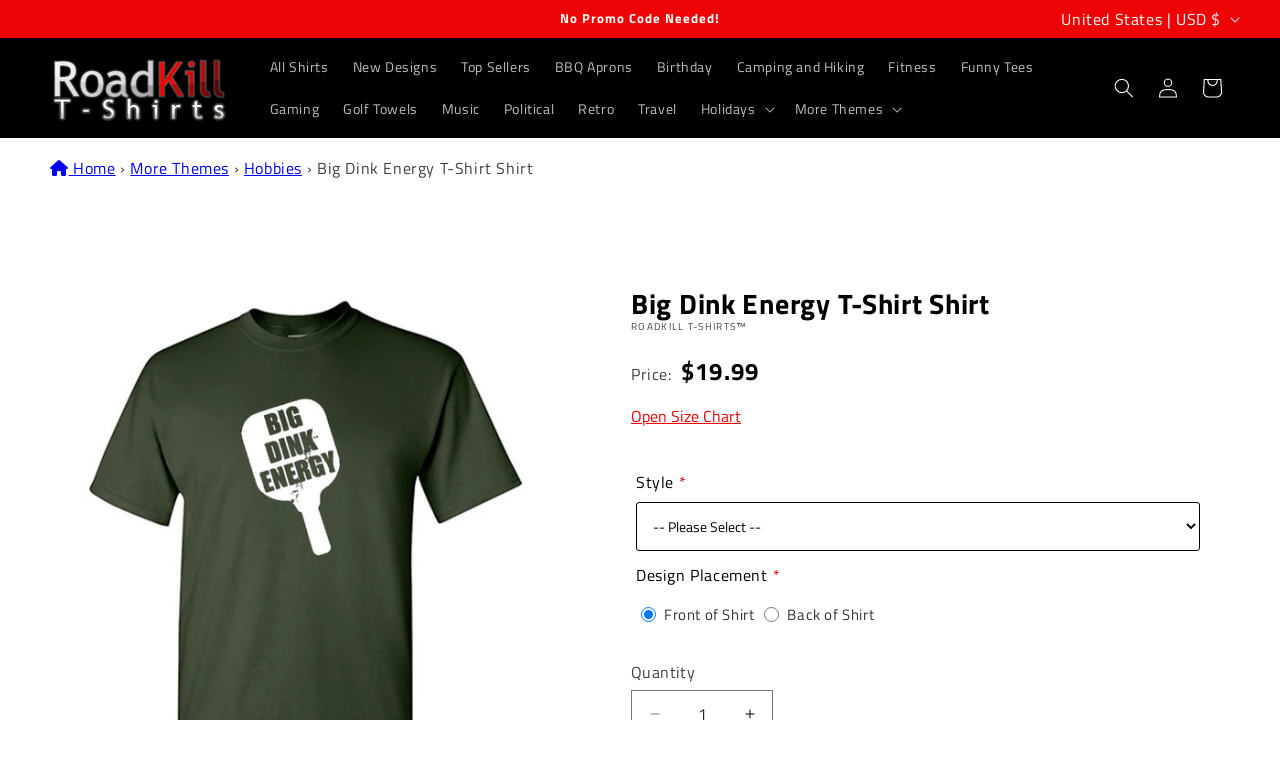

--- FILE ---
content_type: text/html;charset=UTF-8
request_url: https://node1.itoris.com/dpo/storefront/include.js?controller=GetOptionConfig&shop=roadkill-t-shirts.myshopify.com
body_size: 12415
content:
    <style>
        /* CSS from Template "Grid01-Main" */
/* CSS from Template "Gird8-PS_0563W_DIVORCE" */
.control > img {display:none}
.dpo-img, .dpo-img2 {opacity:1 !important; background:transparent !important;}
.dpo-img ~ *:not(.dpo-img2) {display:none !important;}
.has_dpo_options .product{align-items: flex-start;}
.dpo-img2 {position:absolute; left:33%; top:18%; width:33%}
.dpo-img2[astyle*="Mens Regular T-Shirt"]{top:15%;}
.itoris-dynamicoptions-thumbnail-color{width:32px !important; height:32px !important; margin-right:10px !important; border-radius:0px !important; border: 1px solid #7E7E7E !important; }
#itoris_dynamicproductoptions .options-list .dpo_swatch_text > label { border-radius:0px !important; border: 1px solid black !important; font-size:14px !important; }    </style>
<div id="itoris_dynamicproductoptions_add_to_cart_configure" style="display: none;">
    <button type="button" class="button btn">
        <span><span>Configure</span></span>
    </button>
</div>
<div id="itoris_dynamicproductoptions_popup_mask" style="display: none;"></div>
<div id="itoris_dynamicproductoptions_popup" style="display: none;">
    <div id="itoris_dynamicproductoptions_popup_close_icon"></div>
    <h2 class="popup-title">Configure Product</h2>
    <div class="product-options-bottom">
        <button id="itoris_dynamicproductoptions_popup_button_cancel" type="button" class="button"><span><span>Cancel</span></span></button>
        <div class="add-to-box">
            <span id="itoris_dynamicproductoptions_popup_price"></span>
            <button id="itoris_dynamicproductoptions_popup_button_apply" type="button" class="button"><span><span>Apply</span></span></button>
            <span class="or">OR</span>
            <div class="add-to-cart">
                <label for="qty">Qty:</label>
                <input type="text" name="qty" id="itoris_dynamicoptions_qty" maxlength="12" value="" title="Qty" class="input-text qty" />
                                <button type="button" title="Add to Cart" id="itoris_dynamicoptions_add_to_cart" class="button btn-cart"><span><span>Add to Cart</span></span></button>
            </div>
        </div>
    </div>
</div>
<div id="itoris_dynamicproductoptions_configuration" style="display: none;">
    <ul></ul>
    <button id="itoris_dynamicproductoptions_button_edit" type="button" class="button"><span><span>Edit</span></span></button>
</div>
<div id="itoris_dynamicproductoptions">
                                                                        <div id="fieldset-section-1" class="fieldset fieldset-section-1">
                            <table class="form-list option-fields-cols-1">
                                            <tr class="fields">
                                                                                                                                                                                                                                                                                    <td>
                                            <div id="dynamic_option_id_1001" class="field">
                                                                                                <div class="control">
    <img src="https://cdn.shopify.com/s/files/1/0471/8592/0158/t/3/assets/dpo_custom_option_34822_black-mrt.jpg?v=1603994641" alt="-MRT-BLK" title=""   class="" />
    </div>                                            </div>
                                        </td>
                                                            </tr>
                                    </table>
                    </div>
                                                            <div id="fieldset-section-2" class="fieldset fieldset-section-2">
                            <table class="form-list option-fields-cols-1">
                                            <tr class="fields">
                                                                                                                                                                                                                                                                                    <td>
                                            <div id="dynamic_option_id_1002" class="field">
                                                                                                <div class="control">
    <img src="https://cdn.shopify.com/s/files/1/0471/8592/0158/t/3/assets/dpo_custom_option_43115_men-regular-white.jpg?v=1603994660" alt="-MRT-WHI" title=""   class="" />
    </div>                                            </div>
                                        </td>
                                                            </tr>
                                    </table>
                    </div>
                                                            <div id="fieldset-section-3" class="fieldset fieldset-section-3">
                            <table class="form-list option-fields-cols-1">
                                            <tr class="fields">
                                                                                                                                                                                                                                                                                    <td>
                                            <div id="dynamic_option_id_1003" class="field">
                                                                                                <div class="control">
    <img src="https://cdn.shopify.com/s/files/1/0471/8592/0158/t/3/assets/dpo_custom_option_28272_ash-mrt.jpg?v=1603994676" alt="-MRT-ASH" title=""   class="" />
    </div>                                            </div>
                                        </td>
                                                            </tr>
                                    </table>
                    </div>
                                                            <div id="fieldset-section-4" class="fieldset fieldset-section-4">
                            <table class="form-list option-fields-cols-1">
                                            <tr class="fields">
                                                                                                                                                                                                                                                                                    <td>
                                            <div id="dynamic_option_id_1004" class="field">
                                                                                                <div class="control">
    <img src="https://cdn.shopify.com/s/files/1/0471/8592/0158/t/3/assets/dpo_custom_option_24871_brown-mrt.jpg?v=1603994690" alt="-MRT-BRN" title=""   class="" />
    </div>                                            </div>
                                        </td>
                                                            </tr>
                                    </table>
                    </div>
                                                            <div id="fieldset-section-5" class="fieldset fieldset-section-5">
                            <table class="form-list option-fields-cols-1">
                                            <tr class="fields">
                                                                                                                                                                                                                                                                                    <td>
                                            <div id="dynamic_option_id_1005" class="field">
                                                                                                <div class="control">
    <img src="https://cdn.shopify.com/s/files/1/0471/8592/0158/t/3/assets/dpo_custom_option_10820_charcoal-mrt.jpg?v=1603994709" alt="-MRT-CHR" title=""   class="" />
    </div>                                            </div>
                                        </td>
                                                            </tr>
                                    </table>
                    </div>
                                                            <div id="fieldset-section-6" class="fieldset fieldset-section-6">
                            <table class="form-list option-fields-cols-1">
                                            <tr class="fields">
                                                                                                                                                                                                                                                                                    <td>
                                            <div id="dynamic_option_id_1006" class="field">
                                                                                                <div class="control">
    <img src="https://cdn.shopify.com/s/files/1/0471/8592/0158/t/3/assets/dpo_custom_option_77759_dusk-mrt.jpg?v=1605098150" alt="-MRT-DBLU" title=""   class="" />
    </div>                                            </div>
                                        </td>
                                                            </tr>
                                    </table>
                    </div>
                                                            <div id="fieldset-section-7" class="fieldset fieldset-section-7">
                            <table class="form-list option-fields-cols-1">
                                            <tr class="fields">
                                                                                                                                                                                                                                                                                    <td>
                                            <div id="dynamic_option_id_1007" class="field">
                                                                                                <div class="control">
    <img src="https://cdn.shopify.com/s/files/1/0471/8592/0158/t/3/assets/dpo_custom_option_13646_navy-mrt.jpg?v=1603996253" alt="-MRT-BLU" title=""   class="" />
    </div>                                            </div>
                                        </td>
                                                            </tr>
                                    </table>
                    </div>
                                                            <div id="fieldset-section-8" class="fieldset fieldset-section-8">
                            <table class="form-list option-fields-cols-1">
                                            <tr class="fields">
                                                                                                                                                                                                                                                                                    <td>
                                            <div id="dynamic_option_id_1008" class="field">
                                                                                                <div class="control">
    <img src="https://cdn.shopify.com/s/files/1/0471/8592/0158/t/3/assets/dpo_custom_option_52236_men-regular-gold.jpg?v=1603994755" alt="-MRT-GOLD" title=""   class="" />
    </div>                                            </div>
                                        </td>
                                                            </tr>
                                    </table>
                    </div>
                                                            <div id="fieldset-section-9" class="fieldset fieldset-section-9">
                            <table class="form-list option-fields-cols-1">
                                            <tr class="fields">
                                                                                                                                                                                                                                                                                    <td>
                                            <div id="dynamic_option_id_1009" class="field">
                                                                                                <div class="control">
    <img src="https://cdn.shopify.com/s/files/1/0471/8592/0158/t/3/assets/dpo_custom_option_93531_pink-mrt.jpg?v=1603994769" alt="-MRT-PNK" title=""   class="" />
    </div>                                            </div>
                                        </td>
                                                            </tr>
                                    </table>
                    </div>
                                                            <div id="fieldset-section-10" class="fieldset fieldset-section-10">
                            <table class="form-list option-fields-cols-1">
                                            <tr class="fields">
                                                                                                                                                                                                                                                                                    <td>
                                            <div id="dynamic_option_id_1010" class="field">
                                                                                                <div class="control">
    <img src="https://cdn.shopify.com/s/files/1/0471/8592/0158/t/3/assets/dpo_custom_option_38385_image-2020-10-29t19-11-11-980z.png?v=1603999116" alt="-MRT-RED" title=""   class="" />
    </div>                                            </div>
                                        </td>
                                                            </tr>
                                    </table>
                    </div>
                                                            <div id="fieldset-section-11" class="fieldset fieldset-section-11">
                            <table class="form-list option-fields-cols-1">
                                            <tr class="fields">
                                                                                                                                                                                                                                                                                    <td>
                                            <div id="dynamic_option_id_1011" class="field">
                                                                                                <div class="control">
    <img src="https://cdn.shopify.com/s/files/1/0471/8592/0158/t/3/assets/dpo_custom_option_50422_royal-mrt.jpg?v=1603994807" alt="" title=""   class="" />
    </div>                                            </div>
                                        </td>
                                                            </tr>
                                    </table>
                    </div>
                                                            <div id="fieldset-section-12" class="fieldset fieldset-section-12">
                            <table class="form-list option-fields-cols-1">
                                            <tr class="fields">
                                                                                                                                                                                                                                                                                    <td>
                                            <div id="dynamic_option_id_1012" class="field">
                                                                                                <div class="control">
    <img src="https://cdn.shopify.com/s/files/1/0471/8592/0158/t/3/assets/dpo_custom_option_48642_sports-grey-mrt.jpg?v=1603994821" alt="-MRT-SGRY" title=""   class="" />
    </div>                                            </div>
                                        </td>
                                                            </tr>
                                    </table>
                    </div>
                                                            <div id="fieldset-section-13" class="fieldset fieldset-section-13">
                            <table class="form-list option-fields-cols-1">
                                            <tr class="fields">
                                                                                                                                                                                                                                                                                    <td>
                                            <div id="dynamic_option_id_1013" class="field">
                                                                                                <div class="control">
    <img src="https://cdn.shopify.com/s/files/1/0471/8592/0158/t/3/assets/dpo_custom_option_80746_men-regular-tan.jpg?v=1603994839" alt="-MRT-TAN" title=""   class="" />
    </div>                                            </div>
                                        </td>
                                                            </tr>
                                    </table>
                    </div>
                                                            <div id="fieldset-section-14" class="fieldset fieldset-section-14">
                            <table class="form-list option-fields-cols-1">
                                            <tr class="fields">
                                                                                                                                                                                                                                                                                    <td>
                                            <div id="dynamic_option_id_1014" class="field">
                                                                                                <div class="control">
    <img src="https://cdn.shopify.com/s/files/1/0471/8592/0158/t/3/assets/dpo_custom_option_33411_forest-mrt.jpg?v=1604079903" alt="-MRT-GRN" title=""   class="" />
    </div>                                            </div>
                                        </td>
                                                            </tr>
                                    </table>
                    </div>
                                                            <div id="fieldset-section-15" class="fieldset fieldset-section-15">
                            <table class="form-list option-fields-cols-1">
                                            <tr class="fields">
                                                                                                                                                                                                                                                                                    <td>
                                            <div id="dynamic_option_id_1015" class="field">
                                                                                                <div class="control">
    <img src="https://cdn.shopify.com/s/files/1/0471/8592/0158/t/3/assets/dpo_custom_option_68944_irish-mrt.jpg?v=1603994873" alt="" title=""   class="" />
    </div>                                            </div>
                                        </td>
                                                            </tr>
                                    </table>
                    </div>
                                                            <div id="fieldset-section-16" class="fieldset fieldset-section-16">
                            <table class="form-list option-fields-cols-1">
                                            <tr class="fields">
                                                                                                                                                                                                                                                                                    <td>
                                            <div id="dynamic_option_id_1016" class="field">
                                                                                                <div class="control">
    <img src="https://cdn.shopify.com/s/files/1/0471/8592/0158/t/3/assets/dpo_custom_option_48660_military-mrt.jpg?v=1603994978" alt="-MRT-MILT" title=""   class="" />
    </div>                                            </div>
                                        </td>
                                                            </tr>
                                    </table>
                    </div>
                                                            <div id="fieldset-section-17" class="fieldset fieldset-section-17">
                            <table class="form-list option-fields-cols-1">
                                            <tr class="fields">
                                                                                                                                                                                                                                                                                    <td>
                                            <div id="dynamic_option_id_1017" class="field">
                                                                                                <div class="control">
    <img src="https://cdn.shopify.com/s/files/1/0471/8592/0158/t/3/assets/dpo_custom_option_91218_sunset-mrt.jpg?v=1603994995" alt="-MRT-SUN" title=""   class="" />
    </div>                                            </div>
                                        </td>
                                                            </tr>
                                    </table>
                    </div>
                                                            <div id="fieldset-section-18" class="fieldset fieldset-section-18">
                            <table class="form-list option-fields-cols-1">
                                            <tr class="fields">
                                                                                                                                                                                                                                                                                    <td>
                                            <div id="dynamic_option_id_1018" class="field">
                                                                                                <div class="control">
    <img src="https://cdn.shopify.com/s/files/1/0471/8592/0158/t/3/assets/dpo_custom_option_14278_garnet-mrt.jpg?v=1603995013" alt="-MRT-GARN" title=""   class="" />
    </div>                                            </div>
                                        </td>
                                                            </tr>
                                    </table>
                    </div>
                                                            <div id="fieldset-section-19" class="fieldset fieldset-section-19">
                            <table class="form-list option-fields-cols-1">
                                            <tr class="fields">
                                                                                                                                                                                                                                                                                    <td>
                                            <div id="dynamic_option_id_1019" class="field">
                                                                                                <div class="control">
    <img src="https://cdn.shopify.com/s/files/1/0471/8592/0158/t/3/assets/dpo_custom_option_57277_coral-mrt.jpg?v=1603995026" alt="-MRT-COR" title=""   class="" />
    </div>                                            </div>
                                        </td>
                                                            </tr>
                                    </table>
                    </div>
                                                            <div id="fieldset-section-20" class="fieldset fieldset-section-20">
                            <table class="form-list option-fields-cols-1">
                                            <tr class="fields">
                                                                                                                                                                                                                                                                                    <td>
                                            <div id="dynamic_option_id_1020" class="field">
                                                                                                <div class="control">
    <img src="https://cdn.shopify.com/s/files/1/0471/8592/0158/t/3/assets/dpo_custom_option_77859_black-mrt.jpg?v=1603995036" alt="-MBT-BLK" title=""   class="" />
    </div>                                            </div>
                                        </td>
                                                            </tr>
                                    </table>
                    </div>
                                                            <div id="fieldset-section-21" class="fieldset fieldset-section-21">
                            <table class="form-list option-fields-cols-1">
                                            <tr class="fields">
                                                                                                                                                                                                                                                                                    <td>
                                            <div id="dynamic_option_id_1021" class="field">
                                                                                                <div class="control">
    <img src="https://cdn.shopify.com/s/files/1/0471/8592/0158/t/3/assets/dpo_custom_option_17521_dusk-mrt.jpg?v=1605098174" alt="" title=""   class="" />
    </div>                                            </div>
                                        </td>
                                                            </tr>
                                    </table>
                    </div>
                                                            <div id="fieldset-section-22" class="fieldset fieldset-section-22">
                            <table class="form-list option-fields-cols-1">
                                            <tr class="fields">
                                                                                                                                                                                                                                                                                    <td>
                                            <div id="dynamic_option_id_1022" class="field">
                                                                                                <div class="control">
    <img src="https://cdn.shopify.com/s/files/1/0471/8592/0158/t/3/assets/dpo_custom_option_47071_charcoal-mrt.jpg?v=1603995059" alt="-MBT-CHR" title=""   class="" />
    </div>                                            </div>
                                        </td>
                                                            </tr>
                                    </table>
                    </div>
                                                            <div id="fieldset-section-23" class="fieldset fieldset-section-23">
                            <table class="form-list option-fields-cols-1">
                                            <tr class="fields">
                                                                                                                                                                                                                                                                                    <td>
                                            <div id="dynamic_option_id_1023" class="field">
                                                                                                <div class="control">
    <img src="https://cdn.shopify.com/s/files/1/0471/8592/0158/t/3/assets/dpo_custom_option_92106_navy-mrt.jpg?v=1603996270" alt="-MBT-BLU" title=""   class="" />
    </div>                                            </div>
                                        </td>
                                                            </tr>
                                    </table>
                    </div>
                                                            <div id="fieldset-section-24" class="fieldset fieldset-section-24">
                            <table class="form-list option-fields-cols-1">
                                            <tr class="fields">
                                                                                                                                                                                                                                                                                    <td>
                                            <div id="dynamic_option_id_1024" class="field">
                                                                                                <div class="control">
    <img src="https://cdn.shopify.com/s/files/1/0471/8592/0158/t/3/assets/dpo_custom_option_40069_image-2020-10-29t19-11-11-980z.png?v=1603999094" alt="" title=""   class="" />
    </div>                                            </div>
                                        </td>
                                                            </tr>
                                    </table>
                    </div>
                                                            <div id="fieldset-section-25" class="fieldset fieldset-section-25">
                            <table class="form-list option-fields-cols-1">
                                            <tr class="fields">
                                                                                                                                                                                                                                                                                    <td>
                                            <div id="dynamic_option_id_1025" class="field">
                                                                                                <div class="control">
    <img src="https://cdn.shopify.com/s/files/1/0471/8592/0158/t/3/assets/dpo_custom_option_98738_royal-mrt.jpg?v=1603995148" alt="-MBT-ROY" title=""   class="" />
    </div>                                            </div>
                                        </td>
                                                            </tr>
                                    </table>
                    </div>
                                                            <div id="fieldset-section-26" class="fieldset fieldset-section-26">
                            <table class="form-list option-fields-cols-1">
                                            <tr class="fields">
                                                                                                                                                                                                                                                                                    <td>
                                            <div id="dynamic_option_id_1026" class="field">
                                                                                                <div class="control">
    <img src="https://cdn.shopify.com/s/files/1/0471/8592/0158/t/3/assets/dpo_custom_option_36310_sports-grey-mrt.jpg?v=1603995168" alt="-MBT-SGRY" title=""   class="" />
    </div>                                            </div>
                                        </td>
                                                            </tr>
                                    </table>
                    </div>
                                                            <div id="fieldset-section-27" class="fieldset fieldset-section-27">
                            <table class="form-list option-fields-cols-1">
                                            <tr class="fields">
                                                                                                                                                                                                                                                                                    <td>
                                            <div id="dynamic_option_id_1027" class="field">
                                                                                                <div class="control">
    <img src="https://cdn.shopify.com/s/files/1/0471/8592/0158/t/3/assets/dpo_custom_option_95969_men-regular-white.jpg?v=1603995200" alt="-MBT-WHI" title=""   class="" />
    </div>                                            </div>
                                        </td>
                                                            </tr>
                                    </table>
                    </div>
                                                            <div id="fieldset-section-28" class="fieldset fieldset-section-28">
                            <table class="form-list option-fields-cols-1">
                                            <tr class="fields">
                                                                                                                                                                                                                                                                                    <td>
                                            <div id="dynamic_option_id_1028" class="field">
                                                                                                <div class="control">
    <img src="https://cdn.shopify.com/s/files/1/0471/8592/0158/t/3/assets/dpo_custom_option_36326_black-mrt.jpg?v=1603995213" alt="-MAA-BLK" title=""   class="" />
    </div>                                            </div>
                                        </td>
                                                            </tr>
                                    </table>
                    </div>
                                                            <div id="fieldset-section-29" class="fieldset fieldset-section-29">
                            <table class="form-list option-fields-cols-1">
                                            <tr class="fields">
                                                                                                                                                                                                                                                                                    <td>
                                            <div id="dynamic_option_id_1029" class="field">
                                                                                                <div class="control">
    <img src="https://cdn.shopify.com/s/files/1/0471/8592/0158/t/3/assets/dpo_custom_option_37401_dusk-mrt.jpg?v=1605098193" alt="" title=""   class="" />
    </div>                                            </div>
                                        </td>
                                                            </tr>
                                    </table>
                    </div>
                                                            <div id="fieldset-section-30" class="fieldset fieldset-section-30">
                            <table class="form-list option-fields-cols-1">
                                            <tr class="fields">
                                                                                                                                                                                                                                                                                    <td>
                                            <div id="dynamic_option_id_1030" class="field">
                                                                                                <div class="control">
    <img src="https://cdn.shopify.com/s/files/1/0471/8592/0158/t/3/assets/dpo_custom_option_24252_charcoal-mrt.jpg?v=1603995250" alt="" title=""   class="" />
    </div>                                            </div>
                                        </td>
                                                            </tr>
                                    </table>
                    </div>
                                                            <div id="fieldset-section-31" class="fieldset fieldset-section-31">
                            <table class="form-list option-fields-cols-1">
                                            <tr class="fields">
                                                                                                                                                                                                                                                                                    <td>
                                            <div id="dynamic_option_id_1031" class="field">
                                                                                                <div class="control">
    <img src="https://cdn.shopify.com/s/files/1/0471/8592/0158/t/3/assets/dpo_custom_option_89075_navy-mrt.jpg?v=1603996292" alt="" title=""   class="" />
    </div>                                            </div>
                                        </td>
                                                            </tr>
                                    </table>
                    </div>
                                                            <div id="fieldset-section-32" class="fieldset fieldset-section-32">
                            <table class="form-list option-fields-cols-1">
                                            <tr class="fields">
                                                                                                                                                                                                                                                                                    <td>
                                            <div id="dynamic_option_id_1032" class="field">
                                                                                                <div class="control">
    <img src="https://cdn.shopify.com/s/files/1/0471/8592/0158/t/3/assets/dpo_custom_option_44905_image-2020-10-29t19-11-11-980z.png?v=1603999079" alt="" title=""   class="" />
    </div>                                            </div>
                                        </td>
                                                            </tr>
                                    </table>
                    </div>
                                                            <div id="fieldset-section-33" class="fieldset fieldset-section-33">
                            <table class="form-list option-fields-cols-1">
                                            <tr class="fields">
                                                                                                                                                                                                                                                                                    <td>
                                            <div id="dynamic_option_id_1033" class="field">
                                                                                                <div class="control">
    <img src="https://cdn.shopify.com/s/files/1/0471/8592/0158/t/3/assets/dpo_custom_option_34837_royal-mrt.jpg?v=1603995308" alt="" title=""   class="" />
    </div>                                            </div>
                                        </td>
                                                            </tr>
                                    </table>
                    </div>
                                                            <div id="fieldset-section-34" class="fieldset fieldset-section-34">
                            <table class="form-list option-fields-cols-1">
                                            <tr class="fields">
                                                                                                                                                                                                                                                                                    <td>
                                            <div id="dynamic_option_id_1034" class="field">
                                                                                                <div class="control">
    <img src="https://cdn.shopify.com/s/files/1/0471/8592/0158/t/3/assets/dpo_custom_option_73183_sports-grey-mrt.jpg?v=1603995324" alt="" title=""   class="" />
    </div>                                            </div>
                                        </td>
                                                            </tr>
                                    </table>
                    </div>
                                                            <div id="fieldset-section-35" class="fieldset fieldset-section-35">
                            <table class="form-list option-fields-cols-1">
                                            <tr class="fields">
                                                                                                                                                                                                                                                                                    <td>
                                            <div id="dynamic_option_id_1035" class="field">
                                                                                                <div class="control">
    <img src="https://cdn.shopify.com/s/files/1/0471/8592/0158/t/3/assets/dpo_custom_option_42303_men-regular-white.jpg?v=1603995336" alt="" title=""   class="" />
    </div>                                            </div>
                                        </td>
                                                            </tr>
                                    </table>
                    </div>
                                                            <div id="fieldset-section-36" class="fieldset fieldset-section-36">
                            <table class="form-list option-fields-cols-1">
                                            <tr class="fields">
                                                                                                                                                                                                                                                                                    <td>
                                            <div id="dynamic_option_id_1036" class="field">
                                                                                                <div class="control">
    <img src="https://cdn.shopify.com/s/files/1/0471/8592/0158/t/3/assets/dpo_custom_option_17885_black.jpg?v=1679510475" alt="" title=""   class="" />
    </div>                                            </div>
                                        </td>
                                                            </tr>
                                    </table>
                    </div>
                                                            <div id="fieldset-section-37" class="fieldset fieldset-section-37">
                            <table class="form-list option-fields-cols-1">
                                            <tr class="fields">
                                                                                                                                                                                                                                                                                    <td>
                                            <div id="dynamic_option_id_1037" class="field">
                                                                                                <div class="control">
    <img src="https://cdn.shopify.com/s/files/1/0471/8592/0158/t/3/assets/dpo_custom_option_56030_charcoal.jpg?v=1679510485" alt="" title=""   class="" />
    </div>                                            </div>
                                        </td>
                                                            </tr>
                                    </table>
                    </div>
                                                            <div id="fieldset-section-38" class="fieldset fieldset-section-38">
                            <table class="form-list option-fields-cols-1">
                                            <tr class="fields">
                                                                                                                                                                                                                                                                                    <td>
                                            <div id="dynamic_option_id_1038" class="field">
                                                                                                <div class="control">
    <img src="https://cdn.shopify.com/s/files/1/0471/8592/0158/t/3/assets/dpo_custom_option_74594_navy-mls.jpg?v=1603995546" alt="-MLS-BLU" title=""   class="" />
    </div>                                            </div>
                                        </td>
                                                            </tr>
                                    </table>
                    </div>
                                                            <div id="fieldset-section-39" class="fieldset fieldset-section-39">
                            <table class="form-list option-fields-cols-1">
                                            <tr class="fields">
                                                                                                                                                                                                                                                                                    <td>
                                            <div id="dynamic_option_id_1039" class="field">
                                                                                                <div class="control">
    <img src="https://cdn.shopify.com/s/files/1/0471/8592/0158/t/3/assets/dpo_custom_option_56231_red.jpg?v=1679510494" alt="-MLS-RED" title=""   class="" />
    </div>                                            </div>
                                        </td>
                                                            </tr>
                                    </table>
                    </div>
                                                            <div id="fieldset-section-40" class="fieldset fieldset-section-40">
                            <table class="form-list option-fields-cols-1">
                                            <tr class="fields">
                                                                                                                                                                                                                                                                                    <td>
                                            <div id="dynamic_option_id_1040" class="field">
                                                                                                <div class="control">
    <img src="https://cdn.shopify.com/s/files/1/0471/8592/0158/t/3/assets/dpo_custom_option_21447_royalblue.jpg?v=1679510503" alt="" title=""   class="" />
    </div>                                            </div>
                                        </td>
                                                            </tr>
                                    </table>
                    </div>
                                                            <div id="fieldset-section-41" class="fieldset fieldset-section-41">
                            <table class="form-list option-fields-cols-1">
                                            <tr class="fields">
                                                                                                                                                                                                                                                                                    <td>
                                            <div id="dynamic_option_id_1041" class="field">
                                                                                                <div class="control">
    <img src="https://cdn.shopify.com/s/files/1/0471/8592/0158/t/3/assets/dpo_custom_option_80465_sportsgrey.jpg?v=1679510515" alt="-MLS-SGRY" title=""   class="" />
    </div>                                            </div>
                                        </td>
                                                            </tr>
                                    </table>
                    </div>
                                                            <div id="fieldset-section-42" class="fieldset fieldset-section-42">
                            <table class="form-list option-fields-cols-1">
                                            <tr class="fields">
                                                                                                                                                                                                                                                                                    <td>
                                            <div id="dynamic_option_id_1042" class="field">
                                                                                                <div class="control">
    <img src="https://cdn.shopify.com/s/files/1/0471/8592/0158/t/3/assets/dpo_custom_option_65772_forest.jpg?v=1677699586" alt="" title=""   class="" />
    </div>                                            </div>
                                        </td>
                                                            </tr>
                                    </table>
                    </div>
                                                            <div id="fieldset-section-43" class="fieldset fieldset-section-43">
                            <table class="form-list option-fields-cols-1">
                                            <tr class="fields">
                                                                                                                                                                                                                                                                                    <td>
                                            <div id="dynamic_option_id_1043" class="field">
                                                                                                <div class="control">
    <img src="https://cdn.shopify.com/s/files/1/0471/8592/0158/t/3/assets/dpo_custom_option_22192_irish.jpg?v=1677699617" alt="" title=""   class="" />
    </div>                                            </div>
                                        </td>
                                                            </tr>
                                    </table>
                    </div>
                                                            <div id="fieldset-section-44" class="fieldset fieldset-section-44">
                            <table class="form-list option-fields-cols-1">
                                            <tr class="fields">
                                                                                                                                                                                                                                                                                    <td>
                                            <div id="dynamic_option_id_1044" class="field">
                                                                                                <div class="control">
    <img src="https://cdn.shopify.com/s/files/1/0471/8592/0158/t/3/assets/dpo_custom_option_92020_white-mls.jpg?v=1603995656" alt="-MLS-WHI" title=""   class="" />
    </div>                                            </div>
                                        </td>
                                                            </tr>
                                    </table>
                    </div>
                                                            <div id="fieldset-section-45" class="fieldset fieldset-section-45">
                            <table class="form-list option-fields-cols-1">
                                            <tr class="fields">
                                                                                                                                                                                                                                                                                    <td>
                                            <div id="dynamic_option_id_1045" class="field">
                                                                                                <div class="control">
    <img src="https://cdn.shopify.com/s/files/1/0471/8592/0158/t/3/assets/dpo_custom_option_96506_hoodblack.jpg?v=1679510448" alt="-HOD-BLK" title=""   class="" />
    </div>                                            </div>
                                        </td>
                                                            </tr>
                                    </table>
                    </div>
                                                            <div id="fieldset-section-46" class="fieldset fieldset-section-46">
                            <table class="form-list option-fields-cols-1">
                                            <tr class="fields">
                                                                                                                                                                                                                                                                                    <td>
                                            <div id="dynamic_option_id_1046" class="field">
                                                                                                <div class="control">
    <img src="https://cdn.shopify.com/s/files/1/0471/8592/0158/t/3/assets/dpo_custom_option_32267_hoodnavyblue.jpg?v=1679510457" alt="-HOD-BLU" title=""   class="" />
    </div>                                            </div>
                                        </td>
                                                            </tr>
                                    </table>
                    </div>
                                                            <div id="fieldset-section-47" class="fieldset fieldset-section-47">
                            <table class="form-list option-fields-cols-1">
                                            <tr class="fields">
                                                                                                                                                                                                                                                                                    <td>
                                            <div id="dynamic_option_id_1047" class="field">
                                                                                                <div class="control">
    <img src="https://cdn.shopify.com/s/files/1/0471/8592/0158/t/3/assets/dpo_custom_option_28123_hod-sports-grey.jpg?v=1603995697" alt="-HOD-SGRY" title=""   class="" />
    </div>                                            </div>
                                        </td>
                                                            </tr>
                                    </table>
                    </div>
                                                            <div id="fieldset-section-48" class="fieldset fieldset-section-48">
                            <table class="form-list option-fields-cols-1">
                                            <tr class="fields">
                                                                                                                                                                                                                                                                                    <td>
                                            <div id="dynamic_option_id_1048" class="field">
                                                                                                <div class="control">
    <img src="https://cdn.shopify.com/s/files/1/0471/8592/0158/t/3/assets/dpo_custom_option_99365_black-mrt.jpg?v=1603995841" alt="-MTT-BLK" title=""   class="" />
    </div>                                            </div>
                                        </td>
                                                            </tr>
                                    </table>
                    </div>
                                                            <div id="fieldset-section-49" class="fieldset fieldset-section-49">
                            <table class="form-list option-fields-cols-1">
                                            <tr class="fields">
                                                                                                                                                                                                                                                                                    <td>
                                            <div id="dynamic_option_id_1049" class="field">
                                                                                                <div class="control">
    <img src="https://cdn.shopify.com/s/files/1/0471/8592/0158/t/3/assets/dpo_custom_option_36468_charcoal-mrt.jpg?v=1603995866" alt="-MTT-CHR" title=""   class="" />
    </div>                                            </div>
                                        </td>
                                                            </tr>
                                    </table>
                    </div>
                                                            <div id="fieldset-section-50" class="fieldset fieldset-section-50">
                            <table class="form-list option-fields-cols-1">
                                            <tr class="fields">
                                                                                                                                                                                                                                                                                    <td>
                                            <div id="dynamic_option_id_1050" class="field">
                                                                                                <div class="control">
    <img src="https://cdn.shopify.com/s/files/1/0471/8592/0158/t/3/assets/dpo_custom_option_15916_navy-mrt.jpg?v=1603996318" alt="-MTT-BLU" title=""   class="" />
    </div>                                            </div>
                                        </td>
                                                            </tr>
                                    </table>
                    </div>
                                                            <div id="fieldset-section-51" class="fieldset fieldset-section-51">
                            <table class="form-list option-fields-cols-1">
                                            <tr class="fields">
                                                                                                                                                                                                                                                                                    <td>
                                            <div id="dynamic_option_id_1051" class="field">
                                                                                                <div class="control">
    <img src="https://cdn.shopify.com/s/files/1/0471/8592/0158/t/3/assets/dpo_custom_option_89641_image-2020-10-29t19-11-11-980z.png?v=1603999060" alt="-MTT-RED" title=""   class="" />
    </div>                                            </div>
                                        </td>
                                                            </tr>
                                    </table>
                    </div>
                                                            <div id="fieldset-section-52" class="fieldset fieldset-section-52">
                            <table class="form-list option-fields-cols-1">
                                            <tr class="fields">
                                                                                                                                                                                                                                                                                    <td>
                                            <div id="dynamic_option_id_1052" class="field">
                                                                                                <div class="control">
    <img src="https://cdn.shopify.com/s/files/1/0471/8592/0158/t/3/assets/dpo_custom_option_56187_royal-mrt.jpg?v=1603995905" alt="-MTT-ROY" title=""   class="" />
    </div>                                            </div>
                                        </td>
                                                            </tr>
                                    </table>
                    </div>
                                                            <div id="fieldset-section-53" class="fieldset fieldset-section-53">
                            <table class="form-list option-fields-cols-1">
                                            <tr class="fields">
                                                                                                                                                                                                                                                                                    <td>
                                            <div id="dynamic_option_id_1053" class="field">
                                                                                                <div class="control">
    <img src="https://cdn.shopify.com/s/files/1/0471/8592/0158/t/3/assets/dpo_custom_option_46902_sports-grey-mrt.jpg?v=1603995919" alt="-MTT-SGRY" title=""   class="" />
    </div>                                            </div>
                                        </td>
                                                            </tr>
                                    </table>
                    </div>
                                                            <div id="fieldset-section-54" class="fieldset fieldset-section-54">
                            <table class="form-list option-fields-cols-1">
                                            <tr class="fields">
                                                                                                                                                                                                                                                                                    <td>
                                            <div id="dynamic_option_id_1054" class="field">
                                                                                                <div class="control">
    <img src="https://cdn.shopify.com/s/files/1/0471/8592/0158/t/3/assets/dpo_custom_option_50062_men-regular-white.jpg?v=1603995938" alt="-MTT-WHI" title=""   class="" />
    </div>                                            </div>
                                        </td>
                                                            </tr>
                                    </table>
                    </div>
                                                            <div id="fieldset-section-55" class="fieldset fieldset-section-55">
                            <table class="form-list option-fields-cols-1">
                                            <tr class="fields">
                                                                                                                                                                                                                                                                                    <td>
                                            <div id="dynamic_option_id_1055" class="field">
                                                                                                <div class="control">
    <img src="https://cdn.shopify.com/s/files/1/0471/8592/0158/t/3/assets/dpo_custom_option_74074_black-wct.jpg?v=1604001325" alt="-WCT-BLK" title=""   class="" />
    </div>                                            </div>
                                        </td>
                                                            </tr>
                                    </table>
                    </div>
                                                            <div id="fieldset-section-56" class="fieldset fieldset-section-56">
                            <table class="form-list option-fields-cols-1">
                                            <tr class="fields">
                                                                                                                                                                                                                                                                                    <td>
                                            <div id="dynamic_option_id_1056" class="field">
                                                                                                <div class="control">
    <img src="https://cdn.shopify.com/s/files/1/0471/8592/0158/t/3/assets/dpo_custom_option_67557_charcoal-wct.jpg?v=1603995966" alt="-WCT-CHR" title=""   class="" />
    </div>                                            </div>
                                        </td>
                                                            </tr>
                                    </table>
                    </div>
                                                            <div id="fieldset-section-57" class="fieldset fieldset-section-57">
                            <table class="form-list option-fields-cols-1">
                                            <tr class="fields">
                                                                                                                                                                                                                                                                                    <td>
                                            <div id="dynamic_option_id_1057" class="field">
                                                                                                <div class="control">
    <img src="https://cdn.shopify.com/s/files/1/0471/8592/0158/t/3/assets/dpo_custom_option_18239_navy-wct.jpg?v=1603995978" alt="-WCT-BLU" title=""   class="" />
    </div>                                            </div>
                                        </td>
                                                            </tr>
                                    </table>
                    </div>
                                                            <div id="fieldset-section-58" class="fieldset fieldset-section-58">
                            <table class="form-list option-fields-cols-1">
                                            <tr class="fields">
                                                                                                                                                                                                                                                                                    <td>
                                            <div id="dynamic_option_id_1058" class="field">
                                                                                                <div class="control">
    <img src="https://cdn.shopify.com/s/files/1/0471/8592/0158/t/3/assets/dpo_custom_option_65946_pink-wct.jpg?v=1603995989" alt="-WCT-PNK" title=""   class="" />
    </div>                                            </div>
                                        </td>
                                                            </tr>
                                    </table>
                    </div>
                                                            <div id="fieldset-section-59" class="fieldset fieldset-section-59">
                            <table class="form-list option-fields-cols-1">
                                            <tr class="fields">
                                                                                                                                                                                                                                                                                    <td>
                                            <div id="dynamic_option_id_1059" class="field">
                                                                                                <div class="control">
    <img src="https://cdn.shopify.com/s/files/1/0471/8592/0158/t/3/assets/dpo_custom_option_18748_red-wct.jpg?v=1603996011" alt="" title=""   class="" />
    </div>                                            </div>
                                        </td>
                                                            </tr>
                                    </table>
                    </div>
                                                            <div id="fieldset-section-60" class="fieldset fieldset-section-60">
                            <table class="form-list option-fields-cols-1">
                                            <tr class="fields">
                                                                                                                                                                                                                                                                                    <td>
                                            <div id="dynamic_option_id_1060" class="field">
                                                                                                <div class="control">
    <img src="https://cdn.shopify.com/s/files/1/0471/8592/0158/t/3/assets/dpo_custom_option_71525_wct-royal.jpg?v=1604001278" alt="-WCT-ROY" title=""   class="" />
    </div>                                            </div>
                                        </td>
                                                            </tr>
                                    </table>
                    </div>
                                                            <div id="fieldset-section-61" class="fieldset fieldset-section-61">
                            <table class="form-list option-fields-cols-1">
                                            <tr class="fields">
                                                                                                                                                                                                                                                                                    <td>
                                            <div id="dynamic_option_id_1061" class="field">
                                                                                                <div class="control">
    <img src="https://cdn.shopify.com/s/files/1/0471/8592/0158/t/3/assets/dpo_custom_option_37922_sprt-gry-wct.jpg?v=1603996091" alt="" title=""   class="" />
    </div>                                            </div>
                                        </td>
                                                            </tr>
                                    </table>
                    </div>
                                                            <div id="fieldset-section-62" class="fieldset fieldset-section-62">
                            <table class="form-list option-fields-cols-1">
                                            <tr class="fields">
                                                                                                                                                                                                                                                                                    <td>
                                            <div id="dynamic_option_id_1062" class="field">
                                                                                                <div class="control">
    <img src="https://cdn.shopify.com/s/files/1/0471/8592/0158/t/3/assets/dpo_custom_option_68023_white-wct.jpg?v=1603996103" alt="-WCT-WHI" title=""   class="" />
    </div>                                            </div>
                                        </td>
                                                            </tr>
                                    </table>
                    </div>
                                                            <div id="fieldset-section-63" class="fieldset fieldset-section-63">
                            <table class="form-list option-fields-cols-1">
                                            <tr class="fields">
                                                                                                                                                                                                                                                                                    <td>
                                            <div id="dynamic_option_id_1063" class="field">
                                                                                                <div class="control">
    <img src="https://cdn.shopify.com/s/files/1/0471/8592/0158/t/3/assets/dpo_custom_option_30263_black-mrt.jpg?v=1603996125" alt="" title=""   class="" />
    </div>                                            </div>
                                        </td>
                                                            </tr>
                                    </table>
                    </div>
                                                            <div id="fieldset-section-64" class="fieldset fieldset-section-64">
                            <table class="form-list option-fields-cols-1">
                                            <tr class="fields">
                                                                                                                                                                                                                                                                                    <td>
                                            <div id="dynamic_option_id_1064" class="field">
                                                                                                <div class="control">
    <img src="https://cdn.shopify.com/s/files/1/0471/8592/0158/t/3/assets/dpo_custom_option_99026_charcoal-mrt.jpg?v=1603996137" alt="" title=""   class="" />
    </div>                                            </div>
                                        </td>
                                                            </tr>
                                    </table>
                    </div>
                                                            <div id="fieldset-section-65" class="fieldset fieldset-section-65">
                            <table class="form-list option-fields-cols-1">
                                            <tr class="fields">
                                                                                                                                                                                                                                                                                    <td>
                                            <div id="dynamic_option_id_1065" class="field">
                                                                                                <div class="control">
    <img src="https://cdn.shopify.com/s/files/1/0471/8592/0158/t/3/assets/dpo_custom_option_65461_navy-mrt.jpg?v=1603996149" alt="" title=""   class="" />
    </div>                                            </div>
                                        </td>
                                                            </tr>
                                    </table>
                    </div>
                                                            <div id="fieldset-section-66" class="fieldset fieldset-section-66">
                            <table class="form-list option-fields-cols-1">
                                            <tr class="fields">
                                                                                                                                                                                                                                                                                    <td>
                                            <div id="dynamic_option_id_1066" class="field">
                                                                                                <div class="control">
    <img src="https://cdn.shopify.com/s/files/1/0471/8592/0158/t/3/assets/dpo_custom_option_34161_pink-mrt.jpg?v=1603996162" alt="" title=""   class="" />
    </div>                                            </div>
                                        </td>
                                                            </tr>
                                    </table>
                    </div>
                                                            <div id="fieldset-section-67" class="fieldset fieldset-section-67">
                            <table class="form-list option-fields-cols-1">
                                            <tr class="fields">
                                                                                                                                                                                                                                                                                    <td>
                                            <div id="dynamic_option_id_1067" class="field">
                                                                                                <div class="control">
    <img src="https://cdn.shopify.com/s/files/1/0471/8592/0158/t/3/assets/dpo_custom_option_51815_image-2020-10-29t19-11-11-980z.png?v=1603999040" alt="" title=""   class="" />
    </div>                                            </div>
                                        </td>
                                                            </tr>
                                    </table>
                    </div>
                                                            <div id="fieldset-section-68" class="fieldset fieldset-section-68">
                            <table class="form-list option-fields-cols-1">
                                            <tr class="fields">
                                                                                                                                                                                                                                                                                    <td>
                                            <div id="dynamic_option_id_1068" class="field">
                                                                                                <div class="control">
    <img src="https://cdn.shopify.com/s/files/1/0471/8592/0158/t/3/assets/dpo_custom_option_26887_royal-mrt.jpg?v=1603996193" alt="" title=""   class="" />
    </div>                                            </div>
                                        </td>
                                                            </tr>
                                    </table>
                    </div>
                                                            <div id="fieldset-section-69" class="fieldset fieldset-section-69">
                            <table class="form-list option-fields-cols-1">
                                            <tr class="fields">
                                                                                                                                                                                                                                                                                    <td>
                                            <div id="dynamic_option_id_1069" class="field">
                                                                                                <div class="control">
    <img src="https://cdn.shopify.com/s/files/1/0471/8592/0158/t/3/assets/dpo_custom_option_15841_sports-grey-mrt.jpg?v=1603996208" alt="" title=""   class="" />
    </div>                                            </div>
                                        </td>
                                                            </tr>
                                    </table>
                    </div>
                                                            <div id="fieldset-section-70" class="fieldset fieldset-section-70">
                            <table class="form-list option-fields-cols-1">
                                            <tr class="fields">
                                                                                                                                                                                                                                                                                    <td>
                                            <div id="dynamic_option_id_1070" class="field">
                                                                                                <div class="control">
    <img src="https://cdn.shopify.com/s/files/1/0471/8592/0158/t/3/assets/dpo_custom_option_62481_men-regular-white.jpg?v=1603996220" alt="" title=""   class="" />
    </div>                                            </div>
                                        </td>
                                                            </tr>
                                    </table>
                    </div>
                                                            <div id="fieldset-section-71" class="fieldset fieldset-section-71">
                            <table class="form-list option-fields-cols-1">
                                            <tr class="fields">
                                                                                                                                                                                                                                                                                    <td>
                                            <div id="dynamic_option_id_1071" class="field">
                                                                                                <div class="control">
    <img src="https://cdn.shopify.com/s/files/1/0471/8592/0158/files/dpo_custom_option_15033_heather-sapphire-front.jpg?v=1681756842" alt="" title=""   class="" />
    </div>                                            </div>
                                        </td>
                                                            </tr>
                                    </table>
                    </div>
                                                            <div id="fieldset-section-72" class="fieldset fieldset-section-72">
                            <table class="form-list option-fields-cols-1">
                                            <tr class="fields">
                                                                                                                                                                                                                                                                                    <td>
                                            <div id="dynamic_option_id_1072" class="field">
                                                                                                <div class="control">
    <img src="https://cdn.shopify.com/s/files/1/0471/8592/0158/files/dpo_custom_option_34274_heather-military.jpg?v=1681756867" alt="" title=""   class="" />
    </div>                                            </div>
                                        </td>
                                                            </tr>
                                    </table>
                    </div>
                                                            <div id="fieldset-section-73" class="fieldset fieldset-section-73">
                            <table class="form-list option-fields-cols-1">
                                            <tr class="fields">
                                                                                                                                                                                                                                                                                    <td>
                                            <div id="dynamic_option_id_1073" class="field">
                                                                                                <div class="control">
    <img src="https://cdn.shopify.com/s/files/1/0471/8592/0158/files/dpo_custom_option_98878_heather-orchid.jpg?v=1681756900" alt="" title=""   class="" />
    </div>                                            </div>
                                        </td>
                                                            </tr>
                                    </table>
                    </div>
                                                            <div id="fieldset-section-74" class="fieldset fieldset-section-74">
                            <table class="form-list option-fields-cols-1">
                                            <tr class="fields">
                                                                                                                                                                                                                                                                                    <td>
                                            <div id="dynamic_option_id_1074" class="field">
                                                                                                <div class="control">
    <img src="https://cdn.shopify.com/s/files/1/0471/8592/0158/files/dpo_custom_option_24098_graphite-heather.jpg?v=1681756931" alt="" title=""   class="" />
    </div>                                            </div>
                                        </td>
                                                            </tr>
                                    </table>
                    </div>
                                                            <div id="fieldset-section-75" class="fieldset fieldset-section-75">
                            <table class="form-list option-fields-cols-1">
                                            <tr class="fields">
                                                                                                                                                                                                                                                                                    <td>
                                            <div id="dynamic_option_id_1075" class="field">
                                                                                                <div class="control">
    <img src="https://cdn.shopify.com/s/files/1/0471/8592/0158/files/dpo_custom_option_88797_heather-navy.jpg?v=1681756963" alt="" title=""   class="" />
    </div>                                            </div>
                                        </td>
                                                            </tr>
                                    </table>
                    </div>
                                                            <div id="fieldset-section-76" class="fieldset fieldset-section-76">
                            <table class="form-list option-fields-cols-1">
                                            <tr class="fields">
                                                                                                                                                                                                                                                                                    <td>
                                            <div id="dynamic_option_id_1076" class="field">
                                                                                                <div class="control">
    <img src="https://cdn.shopify.com/s/files/1/0471/8592/0158/files/dpo_custom_option_28823_heather-red.jpg?v=1681756990" alt="" title=""   class="" />
    </div>                                            </div>
                                        </td>
                                                            </tr>
                                    </table>
                    </div>
                                                            <div id="fieldset-section-77" class="fieldset fieldset-section-77">
                            <table class="form-list option-fields-cols-1">
                                            <tr class="fields">
                                                                                                                                                                                                                                                                                    <td>
                                            <div id="dynamic_option_id_1077" class="field">
                                                                                                    <label class="required">Style</label>                                                                                                <div class="control">
    <select name="options[1077]" id="select_1077" class=" product-custom-option admin__control-select" validation="{&quot;required&quot;:true}" title="">
        <option value="" >-- Please Select --</option>        <option value="10001" price="0.00">Mens Regular T-Shirt </option><option value="10002" price="5.00">Mens Tall Tees +$5.00</option><option value="10003" price="2.00">Mens 4.5 oz. Super Soft Ring Spun Tee +$2.00</option><option value="10004" price="5.00">Mens Long Sleeve +$5.00</option><option value="10005" price="22.01">Hoodies +$22.01</option><option value="10006" price="2.00">Womens Casual Tee +$2.00</option><option value="10007" price="0.00">Kids Heavy Cotton-T </option>    </select>
</div>
                                            </div>
                                        </td>
                                                            </tr>
                                            <tr class="fields">
                                                                                                                                                                                                                                                                                                                                                                                                                                <td>
                                            <div id="dynamic_option_id_1078" class="field">
                                                                                                    <label class="required">Sizes</label>                                                                                                <div class="control">
    <div class="options-list" id="options-1078-list" validation="{&quot;required&quot;:true}">
                <div class="field choice admin__field admin__field-option">
            <input type="radio" class="radio admin__control-radio  product-custom-option" name="options[1078]" id="options_1078_2" value="10008"  price="0.00"  />
            <label class="label admin__field-label" for="options_1078_2"><span>M</span></label>
        </div>
            <div class="field choice admin__field admin__field-option">
            <input type="radio" class="radio admin__control-radio  product-custom-option" name="options[1078]" id="options_1078_3" value="10009"  price="0.00"  />
            <label class="label admin__field-label" for="options_1078_3"><span>L</span></label>
        </div>
            <div class="field choice admin__field admin__field-option">
            <input type="radio" class="radio admin__control-radio  product-custom-option" name="options[1078]" id="options_1078_4" value="10010"  price="0.00"  />
            <label class="label admin__field-label" for="options_1078_4"><span>XL</span></label>
        </div>
            <div class="field choice admin__field admin__field-option">
            <input type="radio" class="radio admin__control-radio  product-custom-option" name="options[1078]" id="options_1078_5" value="10011"  price="0.00"  />
            <label class="label admin__field-label" for="options_1078_5"><span>S</span></label>
        </div>
            <div class="field choice admin__field admin__field-option">
            <input type="radio" class="radio admin__control-radio  product-custom-option" name="options[1078]" id="options_1078_6" value="10012"  price="0.00"  />
            <label class="label admin__field-label" for="options_1078_6"><span>M</span></label>
        </div>
            <div class="field choice admin__field admin__field-option">
            <input type="radio" class="radio admin__control-radio  product-custom-option" name="options[1078]" id="options_1078_7" value="10013"  price="0.00"  />
            <label class="label admin__field-label" for="options_1078_7"><span>L</span></label>
        </div>
            <div class="field choice admin__field admin__field-option">
            <input type="radio" class="radio admin__control-radio  product-custom-option" name="options[1078]" id="options_1078_8" value="10014"  price="0.00"  />
            <label class="label admin__field-label" for="options_1078_8"><span>XL</span></label>
        </div>
            <div class="field choice admin__field admin__field-option">
            <input type="radio" class="radio admin__control-radio  product-custom-option" name="options[1078]" id="options_1078_9" value="10015"  price="3.00"  />
            <label class="label admin__field-label" for="options_1078_9"><span>XXL</span><span class="price-notice" data-amount="3.00">+$3.00</span></label>
        </div>
            <div class="field choice admin__field admin__field-option">
            <input type="radio" class="radio admin__control-radio  product-custom-option" name="options[1078]" id="options_1078_10" value="10016"  price="4.00"  />
            <label class="label admin__field-label" for="options_1078_10"><span>3XL</span><span class="price-notice" data-amount="4.00">+$4.00</span></label>
        </div>
            <div class="field choice admin__field admin__field-option">
            <input type="radio" class="radio admin__control-radio  product-custom-option" name="options[1078]" id="options_1078_11" value="10017"  price="6.00"  />
            <label class="label admin__field-label" for="options_1078_11"><span>4XL</span><span class="price-notice" data-amount="6.00">+$6.00</span></label>
        </div>
            <div class="field choice admin__field admin__field-option">
            <input type="radio" class="radio admin__control-radio  product-custom-option" name="options[1078]" id="options_1078_12" value="10018"  price="8.00"  />
            <label class="label admin__field-label" for="options_1078_12"><span>5XL</span><span class="price-notice" data-amount="8.00">+$8.00</span></label>
        </div>
            <div class="field choice admin__field admin__field-option">
            <input type="radio" class="radio admin__control-radio  product-custom-option" name="options[1078]" id="options_1078_13" value="10019"  price="11.00"  />
            <label class="label admin__field-label" for="options_1078_13"><span>6XL</span><span class="price-notice" data-amount="11.00">+$11.00</span></label>
        </div>
            <div class="field choice admin__field admin__field-option">
            <input type="radio" class="radio admin__control-radio  product-custom-option" name="options[1078]" id="options_1078_14" value="10020"  price="0.00"  />
            <label class="label admin__field-label" for="options_1078_14"><span>LT</span></label>
        </div>
            <div class="field choice admin__field admin__field-option">
            <input type="radio" class="radio admin__control-radio  product-custom-option" name="options[1078]" id="options_1078_15" value="10021"  price="0.00"  />
            <label class="label admin__field-label" for="options_1078_15"><span>XLT</span></label>
        </div>
            <div class="field choice admin__field admin__field-option">
            <input type="radio" class="radio admin__control-radio  product-custom-option" name="options[1078]" id="options_1078_16" value="10022"  price="0.00"  />
            <label class="label admin__field-label" for="options_1078_16"><span>2XLT</span></label>
        </div>
            <div class="field choice admin__field admin__field-option">
            <input type="radio" class="radio admin__control-radio  product-custom-option" name="options[1078]" id="options_1078_17" value="10023"  price="0.00"  />
            <label class="label admin__field-label" for="options_1078_17"><span>3XLT</span></label>
        </div>
        </div>
</div>
                                            </div>
                                        </td>
                                                            </tr>
                                            <tr class="fields">
                                                                                                                                                                                                                                                                                                                                                                                                                                                                                                                                                                            <td>
                                            <div id="dynamic_option_id_1079" class="field">
                                                                                                    <label class="required">Colors</label>                                                                                                <div class="control">
    <div class="options-list" id="options-1079-list" validation="{&quot;required&quot;:true}">
                <div class="field choice admin__field admin__field-option">
            <input type="radio" class="radio admin__control-radio  product-custom-option" name="options[1079]" id="options_1079_2" value="10024"  price="0.00"  />
            <label class="label admin__field-label" for="options_1079_2"><span>Black</span></label>
        </div>
            <div class="field choice admin__field admin__field-option">
            <input type="radio" class="radio admin__control-radio  product-custom-option" name="options[1079]" id="options_1079_3" value="10025"  price="0.00"  />
            <label class="label admin__field-label" for="options_1079_3"><span>Brown</span></label>
        </div>
            <div class="field choice admin__field admin__field-option">
            <input type="radio" class="radio admin__control-radio  product-custom-option" name="options[1079]" id="options_1079_4" value="10026"  price="0.00"  />
            <label class="label admin__field-label" for="options_1079_4"><span>Charcoal</span></label>
        </div>
            <div class="field choice admin__field admin__field-option">
            <input type="radio" class="radio admin__control-radio  product-custom-option" name="options[1079]" id="options_1079_5" value="10027"  price="0.00"  />
            <label class="label admin__field-label" for="options_1079_5"><span>Coral</span></label>
        </div>
            <div class="field choice admin__field admin__field-option">
            <input type="radio" class="radio admin__control-radio  product-custom-option" name="options[1079]" id="options_1079_6" value="10028"  price="0.00"  />
            <label class="label admin__field-label" for="options_1079_6"><span>Garnet</span></label>
        </div>
            <div class="field choice admin__field admin__field-option">
            <input type="radio" class="radio admin__control-radio  product-custom-option" name="options[1079]" id="options_1079_7" value="10029"  price="0.00"  />
            <label class="label admin__field-label" for="options_1079_7"><span>Gold</span></label>
        </div>
            <div class="field choice admin__field admin__field-option">
            <input type="radio" class="radio admin__control-radio  product-custom-option" name="options[1079]" id="options_1079_8" value="10030"  price="0.00"  />
            <label class="label admin__field-label" for="options_1079_8"><span>Pink </span></label>
        </div>
            <div class="field choice admin__field admin__field-option">
            <input type="radio" class="radio admin__control-radio  product-custom-option" name="options[1079]" id="options_1079_9" value="10031"  price="0.00"  />
            <label class="label admin__field-label" for="options_1079_9"><span>Red</span></label>
        </div>
            <div class="field choice admin__field admin__field-option">
            <input type="radio" class="radio admin__control-radio  product-custom-option" name="options[1079]" id="options_1079_10" value="10032"  price="0.00"  />
            <label class="label admin__field-label" for="options_1079_10"><span>Sunset </span></label>
        </div>
            <div class="field choice admin__field admin__field-option">
            <input type="radio" class="radio admin__control-radio  product-custom-option" name="options[1079]" id="options_1079_11" value="10033"  price="0.00"  />
            <label class="label admin__field-label" for="options_1079_11"><span>Violet</span></label>
        </div>
            <div class="field choice admin__field admin__field-option">
            <input type="radio" class="radio admin__control-radio  product-custom-option" name="options[1079]" id="options_1079_12" value="10034"  price="0.00"  />
            <label class="label admin__field-label" for="options_1079_12"><span>Forest Green</span></label>
        </div>
            <div class="field choice admin__field admin__field-option">
            <input type="radio" class="radio admin__control-radio  product-custom-option" name="options[1079]" id="options_1079_13" value="10035"  price="0.00"  />
            <label class="label admin__field-label" for="options_1079_13"><span>Irish Green</span></label>
        </div>
            <div class="field choice admin__field admin__field-option">
            <input type="radio" class="radio admin__control-radio  product-custom-option" name="options[1079]" id="options_1079_14" value="10036"  price="0.00"  />
            <label class="label admin__field-label" for="options_1079_14"><span>Military Green</span></label>
        </div>
            <div class="field choice admin__field admin__field-option">
            <input type="radio" class="radio admin__control-radio  product-custom-option" name="options[1079]" id="options_1079_15" value="10037"  price="0.00"  />
            <label class="label admin__field-label" for="options_1079_15"><span>Dusk Blue</span></label>
        </div>
            <div class="field choice admin__field admin__field-option">
            <input type="radio" class="radio admin__control-radio  product-custom-option" name="options[1079]" id="options_1079_16" value="10038"  price="0.00"  />
            <label class="label admin__field-label" for="options_1079_16"><span>Navy Blue</span></label>
        </div>
            <div class="field choice admin__field admin__field-option">
            <input type="radio" class="radio admin__control-radio  product-custom-option" name="options[1079]" id="options_1079_17" value="10039"  price="0.00"  />
            <label class="label admin__field-label" for="options_1079_17"><span>Royal Blue</span></label>
        </div>
            <div class="field choice admin__field admin__field-option">
            <input type="radio" class="radio admin__control-radio  product-custom-option" name="options[1079]" id="options_1079_18" value="10040"  price="0.00"  />
            <label class="label admin__field-label" for="options_1079_18"><span>Heather Graphite</span></label>
        </div>
            <div class="field choice admin__field admin__field-option">
            <input type="radio" class="radio admin__control-radio  product-custom-option" name="options[1079]" id="options_1079_19" value="10041"  price="0.00"  />
            <label class="label admin__field-label" for="options_1079_19"><span>Heather Military</span></label>
        </div>
            <div class="field choice admin__field admin__field-option">
            <input type="radio" class="radio admin__control-radio  product-custom-option" name="options[1079]" id="options_1079_20" value="10042"  price="0.00"  />
            <label class="label admin__field-label" for="options_1079_20"><span>Heather Navy</span></label>
        </div>
            <div class="field choice admin__field admin__field-option">
            <input type="radio" class="radio admin__control-radio  product-custom-option" name="options[1079]" id="options_1079_21" value="10043"  price="0.00"  />
            <label class="label admin__field-label" for="options_1079_21"><span>Heather Orchid</span></label>
        </div>
            <div class="field choice admin__field admin__field-option">
            <input type="radio" class="radio admin__control-radio  product-custom-option" name="options[1079]" id="options_1079_22" value="10044"  price="0.00"  />
            <label class="label admin__field-label" for="options_1079_22"><span>Heather Red</span></label>
        </div>
            <div class="field choice admin__field admin__field-option">
            <input type="radio" class="radio admin__control-radio  product-custom-option" name="options[1079]" id="options_1079_23" value="10045"  price="0.00"  />
            <label class="label admin__field-label" for="options_1079_23"><span>Heather Sapphire</span></label>
        </div>
        </div>
</div>
                                            </div>
                                        </td>
                                                            </tr>
                                    </table>
                    </div>
                                                            <div id="fieldset-section-78" class="fieldset fieldset-section-78">
                            <table class="form-list option-fields-cols-1">
                                            <tr class="fields">
                                                                                                                                                                                                                                                                                    <td>
                                            <div id="dynamic_option_id_1080" class="field">
                                                                                                    <label class="required">Design Placement</label>                                                                                                <div class="control">
    <div class="options-list" id="options-1080-list" validation="{&quot;required&quot;:true}">
                <div class="field choice admin__field admin__field-option">
            <input type="radio" class="radio admin__control-radio  product-custom-option" name="options[1080]" id="options_1080_2" value="10046"  price="0.00"  />
            <label class="label admin__field-label" for="options_1080_2"><span>Front of Shirt</span></label>
        </div>
            <div class="field choice admin__field admin__field-option">
            <input type="radio" class="radio admin__control-radio  product-custom-option" name="options[1080]" id="options_1080_3" value="10047"  price="0.00"  />
            <label class="label admin__field-label" for="options_1080_3"><span>Back of Shirt</span></label>
        </div>
        </div>
</div>
                                            </div>
                                        </td>
                                                            </tr>
                                    </table>
                    </div>
    </div>
<script type="text/javascript">
    jQuery('body').addClass('has_dpo_options');
    jQuery('.dpo-container').prepend(jQuery('.dpo-not-allowed'));
    window.dpoObserver.loadCSS('https://node1.itoris.com/dpo/storefront/assets/css/main.css');
    window.dpoObserver.loadJS(['https://node1.itoris.com/dpo/storefront/assets/js/options.js?v=39'], function(){
		delete window.PriceFormula;
        window.opConfig8231468957920 = [];
        window.dpoOptions = jQuery.extend({}, window.DynamicProductOptions);
        if (window.dpoObserver.skipVariantCreation) window.dpoOptions.skipVariantCreation = true;
        if (window.dpo_before_initialize) window.dpo_before_initialize(window.dpoOptions);
        window.dpoOptions.initialize({"form_style":"table_sections","appearance":"on_product_view","absolute_pricing":"0","absolute_sku":"0","absolute_weight":"0","product_id":8231468957920,"is_configured":false,"is_grouped":0,"option_errors":[],"error_message":"","product_type":"simple","configure_product_message":"Please configure the product","out_of_stock_message":"out of stock","section_conditions":[{"order":1,"visibility":"hidden","visibility_action":"visible","visibility_condition":"{\"type\":\"all\",\"value\":1,\"conditions\":[{\"type\":\"field\",\"field\":\"1\",\"value\":\"Mens Regular T-Shirt\",\"condition\":\"is\"},{\"type\":\"field\",\"field\":\"3\",\"value\":\"Black\",\"condition\":\"is\"}]}"},{"order":2,"visibility":"hidden","visibility_action":"visible","visibility_condition":"{\"type\":\"all\",\"value\":1,\"conditions\":[{\"type\":\"field\",\"field\":\"1\",\"value\":\"Mens Regular T-Shirt\",\"condition\":\"is\"},{\"type\":\"field\",\"field\":\"3\",\"value\":\"White\",\"condition\":\"is\"}]}"},{"order":3,"visibility":"hidden","visibility_action":"visible","visibility_condition":"{\"type\":\"all\",\"value\":1,\"conditions\":[{\"type\":\"field\",\"field\":\"1\",\"value\":\"Mens Regular T-Shirt\",\"condition\":\"is\"},{\"type\":\"field\",\"field\":\"3\",\"value\":\"Ash\",\"condition\":\"is\"}]}"},{"order":4,"visibility":"hidden","visibility_action":"visible","visibility_condition":"{\"type\":\"all\",\"value\":1,\"conditions\":[{\"type\":\"field\",\"field\":\"1\",\"value\":\"Mens Regular T-Shirt\",\"condition\":\"is\"},{\"type\":\"field\",\"field\":\"3\",\"value\":\"Brown\",\"condition\":\"is\"}]}"},{"order":5,"visibility":"hidden","visibility_action":"visible","visibility_condition":"{\"type\":\"all\",\"value\":1,\"conditions\":[{\"type\":\"field\",\"field\":\"1\",\"value\":\"Mens Regular T-Shirt\",\"condition\":\"is\"},{\"type\":\"field\",\"field\":\"3\",\"value\":\"Charcoal\",\"condition\":\"is\"}]}"},{"order":6,"visibility":"hidden","visibility_action":"visible","visibility_condition":"{\"type\":\"all\",\"value\":1,\"conditions\":[{\"type\":\"field\",\"field\":\"1\",\"value\":\"Mens Regular T-Shirt\",\"condition\":\"is\"},{\"type\":\"field\",\"field\":\"3\",\"value\":\"Dusk Blue\",\"condition\":\"is\"}]}"},{"order":7,"visibility":"hidden","visibility_action":"visible","visibility_condition":"{\"type\":\"all\",\"value\":1,\"conditions\":[{\"type\":\"field\",\"field\":\"1\",\"value\":\"Mens Regular T-Shirt\",\"condition\":\"is\"},{\"type\":\"field\",\"field\":\"3\",\"value\":\"Navy Blue\",\"condition\":\"is\"}]}"},{"order":8,"visibility":"hidden","visibility_action":"visible","visibility_condition":"{\"type\":\"all\",\"value\":1,\"conditions\":[{\"type\":\"field\",\"field\":\"1\",\"value\":\"Mens Regular T-Shirt\",\"condition\":\"is\"},{\"type\":\"field\",\"field\":\"3\",\"value\":\"Gold\",\"condition\":\"is\"}]}"},{"order":9,"visibility":"hidden","visibility_action":"visible","visibility_condition":"{\"type\":\"all\",\"value\":1,\"conditions\":[{\"type\":\"field\",\"field\":\"1\",\"value\":\"Mens Regular T-Shirt\",\"condition\":\"is\"},{\"type\":\"field\",\"field\":\"3\",\"value\":\"Pink\",\"condition\":\"is\"}]}"},{"order":10,"visibility":"hidden","visibility_action":"visible","visibility_condition":"{\"type\":\"all\",\"value\":1,\"conditions\":[{\"type\":\"field\",\"field\":\"1\",\"value\":\"Mens Regular T-Shirt\",\"condition\":\"is\"},{\"type\":\"field\",\"field\":\"3\",\"value\":\"Red\",\"condition\":\"is\"}]}"},{"order":11,"visibility":"hidden","visibility_action":"visible","visibility_condition":"{\"type\":\"all\",\"value\":1,\"conditions\":[{\"type\":\"field\",\"field\":\"1\",\"value\":\"Mens Regular T-Shirt\",\"condition\":\"is\"},{\"type\":\"field\",\"field\":\"3\",\"value\":\"Royal Blue\",\"condition\":\"is\"}]}"},{"order":12,"visibility":"hidden","visibility_action":"visible","visibility_condition":"{\"type\":\"all\",\"value\":1,\"conditions\":[{\"type\":\"field\",\"field\":\"1\",\"value\":\"Mens Regular T-Shirt\",\"condition\":\"is\"},{\"type\":\"field\",\"field\":\"3\",\"value\":\"Sport Grey\",\"condition\":\"is\"}]}"},{"order":13,"visibility":"hidden","visibility_action":"visible","visibility_condition":"{\"type\":\"all\",\"value\":1,\"conditions\":[{\"type\":\"field\",\"field\":\"1\",\"value\":\"Mens Regular T-Shirt\",\"condition\":\"is\"},{\"type\":\"field\",\"field\":\"3\",\"value\":\"Tan\",\"condition\":\"is\"}]}"},{"order":14,"visibility":"hidden","visibility_action":"visible","visibility_condition":"{\"type\":\"all\",\"value\":1,\"conditions\":[{\"type\":\"field\",\"field\":\"1\",\"value\":\"Mens Regular T-Shirt\",\"condition\":\"is\"},{\"type\":\"field\",\"field\":\"3\",\"value\":\"Forest Green\",\"condition\":\"is\"}]}"},{"order":15,"visibility":"hidden","visibility_action":"visible","visibility_condition":"{\"type\":\"all\",\"value\":1,\"conditions\":[{\"type\":\"field\",\"field\":\"1\",\"value\":\"Mens Regular T-Shirt\",\"condition\":\"is\"},{\"type\":\"field\",\"field\":\"3\",\"value\":\"Irish Green\",\"condition\":\"is\"}]}"},{"order":16,"visibility":"hidden","visibility_action":"visible","visibility_condition":"{\"type\":\"all\",\"value\":1,\"conditions\":[{\"type\":\"field\",\"field\":\"1\",\"value\":\"Mens Regular T-Shirt\",\"condition\":\"is\"},{\"type\":\"field\",\"field\":\"3\",\"value\":\"Military Green\",\"condition\":\"is\"}]}"},{"order":17,"visibility":"hidden","visibility_action":"visible","visibility_condition":"{\"type\":\"all\",\"value\":1,\"conditions\":[{\"type\":\"field\",\"field\":\"1\",\"value\":\"Mens Regular T-Shirt\",\"condition\":\"is\"},{\"type\":\"field\",\"field\":\"3\",\"value\":\"Sunset\",\"condition\":\"is\"}]}"},{"order":18,"visibility":"hidden","visibility_action":"visible","visibility_condition":"{\"type\":\"all\",\"value\":1,\"conditions\":[{\"type\":\"field\",\"field\":\"1\",\"value\":\"Mens Regular T-Shirt\",\"condition\":\"is\"},{\"type\":\"field\",\"field\":\"3\",\"value\":\"Garnet\",\"condition\":\"is\"}]}"},{"order":19,"visibility":"hidden","visibility_action":"visible","visibility_condition":"{\"type\":\"all\",\"value\":1,\"conditions\":[{\"type\":\"field\",\"field\":\"1\",\"value\":\"Mens Regular T-Shirt\",\"condition\":\"is\"},{\"type\":\"field\",\"field\":\"3\",\"value\":\"Coral\",\"condition\":\"is\"}]}"},{"order":20,"visibility":"hidden","visibility_action":"visible","visibility_condition":"{\"type\":\"all\",\"value\":1,\"conditions\":[{\"type\":\"field\",\"field\":\"1\",\"value\":\"Mens 6.1 oz. Heavy T-Shirt\",\"condition\":\"is\"},{\"type\":\"field\",\"field\":\"3\",\"value\":\"Black\",\"condition\":\"is\"}]}"},{"order":21,"visibility":"hidden","visibility_action":"visible","visibility_condition":"{\"type\":\"all\",\"value\":1,\"conditions\":[{\"type\":\"field\",\"field\":\"1\",\"value\":\"Mens 6.1 oz. Heavy T-Shirt\",\"condition\":\"is\"},{\"type\":\"field\",\"field\":\"3\",\"value\":\"Dusk Blue\",\"condition\":\"is\"}]}"},{"order":22,"visibility":"hidden","visibility_action":"visible","visibility_condition":"{\"type\":\"all\",\"value\":1,\"conditions\":[{\"type\":\"field\",\"field\":\"1\",\"value\":\"Mens 6.1 oz. Heavy T-Shirt\",\"condition\":\"is\"},{\"type\":\"field\",\"field\":\"3\",\"value\":\"Charcoal\",\"condition\":\"is\"}]}"},{"order":23,"visibility":"hidden","visibility_action":"visible","visibility_condition":"{\"type\":\"all\",\"value\":1,\"conditions\":[{\"type\":\"field\",\"field\":\"1\",\"value\":\"Mens 6.1 oz. Heavy T-Shirt\",\"condition\":\"is\"},{\"type\":\"field\",\"field\":\"3\",\"value\":\"Navy Blue\",\"condition\":\"is\"}]}"},{"order":24,"visibility":"hidden","visibility_action":"visible","visibility_condition":"{\"type\":\"all\",\"value\":1,\"conditions\":[{\"type\":\"field\",\"field\":\"1\",\"value\":\"Mens 6.1 oz. Heavy T-Shirt\",\"condition\":\"is\"},{\"type\":\"field\",\"field\":\"3\",\"value\":\"Red\",\"condition\":\"is\"}]}"},{"order":25,"visibility":"hidden","visibility_action":"visible","visibility_condition":"{\"type\":\"all\",\"value\":1,\"conditions\":[{\"type\":\"field\",\"field\":\"1\",\"value\":\"Mens 6.1 oz. Heavy T-Shirt\",\"condition\":\"is\"},{\"type\":\"field\",\"field\":\"3\",\"value\":\"Royal Blue\",\"condition\":\"is\"}]}"},{"order":26,"visibility":"hidden","visibility_action":"visible","visibility_condition":"{\"type\":\"all\",\"value\":1,\"conditions\":[{\"type\":\"field\",\"field\":\"1\",\"value\":\"Mens 6.1 oz. Heavy T-Shirt\",\"condition\":\"is\"},{\"type\":\"field\",\"field\":\"3\",\"value\":\"Sport Grey\",\"condition\":\"is\"}]}"},{"order":27,"visibility":"hidden","visibility_action":"visible","visibility_condition":"{\"type\":\"all\",\"value\":1,\"conditions\":[{\"type\":\"field\",\"field\":\"1\",\"value\":\"Mens 6.1 oz. Heavy T-Shirt\",\"condition\":\"is\"},{\"type\":\"field\",\"field\":\"3\",\"value\":\"White\",\"condition\":\"is\"}]}"},{"order":28,"visibility":"hidden","visibility_action":"visible","visibility_condition":"{\"type\":\"all\",\"value\":1,\"conditions\":[{\"type\":\"field\",\"field\":\"1\",\"value\":\"Mens 4.5 oz. Super Soft Ring Spun Tee\",\"condition\":\"is\"},{\"type\":\"field\",\"field\":\"3\",\"value\":\"Black\",\"condition\":\"is\"}]}"},{"order":29,"visibility":"hidden","visibility_action":"visible","visibility_condition":"{\"type\":\"all\",\"value\":1,\"conditions\":[{\"type\":\"field\",\"field\":\"1\",\"value\":\"Mens 4.5 oz. Super Soft Ring Spun Tee\",\"condition\":\"is\"},{\"type\":\"field\",\"field\":\"3\",\"value\":\"Dusk Blue\",\"condition\":\"is\"}]}"},{"order":30,"visibility":"hidden","visibility_action":"visible","visibility_condition":"{\"type\":\"all\",\"value\":1,\"conditions\":[{\"type\":\"field\",\"field\":\"1\",\"value\":\"Mens 4.5 oz. Super Soft Ring Spun Tee\",\"condition\":\"is\"},{\"type\":\"field\",\"field\":\"3\",\"value\":\"Charcoal\",\"condition\":\"is\"}]}"},{"order":31,"visibility":"hidden","visibility_action":"visible","visibility_condition":"{\"type\":\"all\",\"value\":1,\"conditions\":[{\"type\":\"field\",\"field\":\"1\",\"value\":\"Mens 4.5 oz. Super Soft Ring Spun Tee\",\"condition\":\"is\"},{\"type\":\"field\",\"field\":\"3\",\"value\":\"Navy Blue\",\"condition\":\"is\"}]}"},{"order":32,"visibility":"hidden","visibility_action":"visible","visibility_condition":"{\"type\":\"all\",\"value\":1,\"conditions\":[{\"type\":\"field\",\"field\":\"1\",\"value\":\"Mens 4.5 oz. Super Soft Ring Spun Tee\",\"condition\":\"is\"},{\"type\":\"field\",\"field\":\"3\",\"value\":\"Red\",\"condition\":\"is\"}]}"},{"order":33,"visibility":"hidden","visibility_action":"visible","visibility_condition":"{\"type\":\"all\",\"value\":1,\"conditions\":[{\"type\":\"field\",\"field\":\"1\",\"value\":\"Mens 4.5 oz. Super Soft Ring Spun Tee\",\"condition\":\"is\"},{\"type\":\"field\",\"field\":\"3\",\"value\":\"Royal Blue\",\"condition\":\"is\"}]}"},{"order":34,"visibility":"hidden","visibility_action":"visible","visibility_condition":"{\"type\":\"all\",\"value\":1,\"conditions\":[{\"type\":\"field\",\"field\":\"1\",\"value\":\"Mens 4.5 oz. Super Soft Ring Spun Tee\",\"condition\":\"is\"},{\"type\":\"field\",\"field\":\"3\",\"value\":\"Sport Grey\",\"condition\":\"is\"}]}"},{"order":35,"visibility":"hidden","visibility_action":"visible","visibility_condition":"{\"type\":\"all\",\"value\":1,\"conditions\":[{\"type\":\"field\",\"field\":\"1\",\"value\":\"Mens 4.5 oz. Super Soft Ring Spun Tee\",\"condition\":\"is\"},{\"type\":\"field\",\"field\":\"3\",\"value\":\"White\",\"condition\":\"is\"}]}"},{"order":36,"visibility":"hidden","visibility_action":"visible","visibility_condition":"{\"type\":\"all\",\"value\":1,\"conditions\":[{\"type\":\"field\",\"field\":\"1\",\"value\":\"Mens Long Sleeve\",\"condition\":\"is\"},{\"type\":\"field\",\"field\":\"3\",\"value\":\"Black\",\"condition\":\"is\"}]}"},{"order":37,"visibility":"hidden","visibility_action":"visible","visibility_condition":"{\"type\":\"all\",\"value\":1,\"conditions\":[{\"type\":\"field\",\"field\":\"1\",\"value\":\"Mens Long Sleeve\",\"condition\":\"is\"},{\"type\":\"field\",\"field\":\"3\",\"value\":\"Charcoal\",\"condition\":\"is\"}]}"},{"order":38,"visibility":"hidden","visibility_action":"visible","visibility_condition":"{\"type\":\"all\",\"value\":1,\"conditions\":[{\"type\":\"field\",\"field\":\"1\",\"value\":\"Mens Long Sleeve\",\"condition\":\"is\"},{\"type\":\"field\",\"field\":\"3\",\"value\":\"Navy Blue\",\"condition\":\"is\"}]}"},{"order":39,"visibility":"hidden","visibility_action":"visible","visibility_condition":"{\"type\":\"all\",\"value\":1,\"conditions\":[{\"type\":\"field\",\"field\":\"1\",\"value\":\"Mens Long Sleeve\",\"condition\":\"is\"},{\"type\":\"field\",\"field\":\"3\",\"value\":\"Red\",\"condition\":\"is\"}]}"},{"order":40,"visibility":"hidden","visibility_action":"visible","visibility_condition":"{\"type\":\"all\",\"value\":1,\"conditions\":[{\"type\":\"field\",\"field\":\"1\",\"value\":\"Mens Long Sleeve\",\"condition\":\"is\"},{\"type\":\"field\",\"field\":\"3\",\"value\":\"Royal Blue\",\"condition\":\"is\"}]}"},{"order":41,"visibility":"hidden","visibility_action":"visible","visibility_condition":"{\"type\":\"all\",\"value\":1,\"conditions\":[{\"type\":\"field\",\"field\":\"1\",\"value\":\"Mens Long Sleeve\",\"condition\":\"is\"},{\"type\":\"field\",\"field\":\"3\",\"value\":\"Sport Grey\",\"condition\":\"is\"}]}"},{"order":42,"visibility":"hidden","visibility_action":"visible","visibility_condition":"{\"type\":\"all\",\"value\":1,\"conditions\":[{\"type\":\"field\",\"field\":\"1\",\"value\":\"Mens Long Sleeve\",\"condition\":\"is\"},{\"type\":\"field\",\"field\":\"3\",\"value\":\"Forest Green\",\"condition\":\"is\"}]}"},{"order":43,"visibility":"hidden","visibility_action":"visible","visibility_condition":"{\"type\":\"all\",\"value\":1,\"conditions\":[{\"type\":\"field\",\"field\":\"1\",\"value\":\"Mens Long Sleeve\",\"condition\":\"is\"},{\"type\":\"field\",\"field\":\"3\",\"value\":\"Irish Green\",\"condition\":\"is\"}]}"},{"order":44,"visibility":"hidden","visibility_action":"visible","visibility_condition":"{\"type\":\"all\",\"value\":1,\"conditions\":[{\"type\":\"field\",\"field\":\"1\",\"value\":\"Mens Long Sleeve\",\"condition\":\"is\"},{\"type\":\"field\",\"field\":\"3\",\"value\":\"White\",\"condition\":\"is\"}]}"},{"order":45,"visibility":"hidden","visibility_action":"visible","visibility_condition":"{\"type\":\"all\",\"value\":1,\"conditions\":[{\"type\":\"field\",\"field\":\"1\",\"value\":\"Hoodies\",\"condition\":\"is\"},{\"type\":\"field\",\"field\":\"3\",\"value\":\"Black\",\"condition\":\"is\"}]}"},{"order":46,"visibility":"hidden","visibility_action":"visible","visibility_condition":"{\"type\":\"all\",\"value\":1,\"conditions\":[{\"type\":\"field\",\"field\":\"1\",\"value\":\"Hoodies\",\"condition\":\"is\"},{\"type\":\"field\",\"field\":\"3\",\"value\":\"Navy Blue\",\"condition\":\"is\"}]}"},{"order":47,"visibility":"hidden","visibility_action":"visible","visibility_condition":"{\"type\":\"all\",\"value\":1,\"conditions\":[{\"type\":\"field\",\"field\":\"1\",\"value\":\"Hoodies\",\"condition\":\"is\"},{\"type\":\"field\",\"field\":\"3\",\"value\":\"Sport Grey\",\"condition\":\"is\"}]}"},{"order":48,"visibility":"hidden","visibility_action":"visible","visibility_condition":"{\"type\":\"all\",\"value\":1,\"conditions\":[{\"type\":\"field\",\"field\":\"1\",\"value\":\"Mens Tall Tees\",\"condition\":\"is\"},{\"type\":\"field\",\"field\":\"3\",\"value\":\"Black\",\"condition\":\"is\"}]}"},{"order":49,"visibility":"hidden","visibility_action":"visible","visibility_condition":"{\"type\":\"all\",\"value\":1,\"conditions\":[{\"type\":\"field\",\"field\":\"1\",\"value\":\"Mens Tall Tees\",\"condition\":\"is\"},{\"type\":\"field\",\"field\":\"3\",\"value\":\"Charcoal\",\"condition\":\"is\"}]}"},{"order":50,"visibility":"hidden","visibility_action":"visible","visibility_condition":"{\"type\":\"all\",\"value\":1,\"conditions\":[{\"type\":\"field\",\"field\":\"1\",\"value\":\"Mens Tall Tees\",\"condition\":\"is\"},{\"type\":\"field\",\"field\":\"3\",\"value\":\"Navy Blue\",\"condition\":\"is\"}]}"},{"order":51,"visibility":"hidden","visibility_action":"visible","visibility_condition":"{\"type\":\"all\",\"value\":1,\"conditions\":[{\"type\":\"field\",\"field\":\"1\",\"value\":\"Mens Tall Tees\",\"condition\":\"is\"},{\"type\":\"field\",\"field\":\"3\",\"value\":\"Red\",\"condition\":\"is\"}]}"},{"order":52,"visibility":"hidden","visibility_action":"visible","visibility_condition":"{\"type\":\"all\",\"value\":1,\"conditions\":[{\"type\":\"field\",\"field\":\"1\",\"value\":\"Mens Tall Tees\",\"condition\":\"is\"},{\"type\":\"field\",\"field\":\"3\",\"value\":\"Royal Blue\",\"condition\":\"is\"}]}"},{"order":53,"visibility":"hidden","visibility_action":"visible","visibility_condition":"{\"type\":\"all\",\"value\":1,\"conditions\":[{\"type\":\"field\",\"field\":\"1\",\"value\":\"Mens Tall Tees\",\"condition\":\"is\"},{\"type\":\"field\",\"field\":\"3\",\"value\":\"Sport Grey\",\"condition\":\"is\"}]}"},{"order":54,"visibility":"hidden","visibility_action":"visible","visibility_condition":"{\"type\":\"all\",\"value\":1,\"conditions\":[{\"type\":\"field\",\"field\":\"1\",\"value\":\"Mens Tall Tees\",\"condition\":\"is\"},{\"type\":\"field\",\"field\":\"3\",\"value\":\"White\",\"condition\":\"is\"}]}"},{"order":55,"visibility":"hidden","visibility_action":"visible","visibility_condition":"{\"type\":\"all\",\"value\":1,\"conditions\":[{\"type\":\"field\",\"field\":\"1\",\"value\":\"Womens Casual Tee\",\"condition\":\"is\"},{\"type\":\"field\",\"field\":\"3\",\"value\":\"Black\",\"condition\":\"is\"}]}"},{"order":56,"visibility":"hidden","visibility_action":"visible","visibility_condition":"{\"type\":\"all\",\"value\":1,\"conditions\":[{\"type\":\"field\",\"field\":\"1\",\"value\":\"Womens Casual Tee\",\"condition\":\"is\"},{\"type\":\"field\",\"field\":\"3\",\"value\":\"Charcoal\",\"condition\":\"is\"}]}"},{"order":57,"visibility":"hidden","visibility_action":"visible","visibility_condition":"{\"type\":\"all\",\"value\":1,\"conditions\":[{\"type\":\"field\",\"field\":\"1\",\"value\":\"Womens Casual Tee\",\"condition\":\"is\"},{\"type\":\"field\",\"field\":\"3\",\"value\":\"Navy Blue\",\"condition\":\"is\"}]}"},{"order":58,"visibility":"hidden","visibility_action":"visible","visibility_condition":"{\"type\":\"all\",\"value\":1,\"conditions\":[{\"type\":\"field\",\"field\":\"1\",\"value\":\"Womens Casual Tee\",\"condition\":\"is\"},{\"type\":\"field\",\"field\":\"3\",\"value\":\"Pink\",\"condition\":\"is\"}]}"},{"order":59,"visibility":"hidden","visibility_action":"visible","visibility_condition":"{\"type\":\"all\",\"value\":1,\"conditions\":[{\"type\":\"field\",\"field\":\"1\",\"value\":\"Womens Casual Tee\",\"condition\":\"is\"},{\"type\":\"field\",\"field\":\"3\",\"value\":\"Red\",\"condition\":\"is\"}]}"},{"order":60,"visibility":"hidden","visibility_action":"visible","visibility_condition":"{\"type\":\"all\",\"value\":1,\"conditions\":[{\"type\":\"field\",\"field\":\"1\",\"value\":\"Womens Casual Tee\",\"condition\":\"is\"},{\"type\":\"field\",\"field\":\"3\",\"value\":\"Royal Blue\",\"condition\":\"is\"}]}"},{"order":61,"visibility":"hidden","visibility_action":"visible","visibility_condition":"{\"type\":\"all\",\"value\":1,\"conditions\":[{\"type\":\"field\",\"field\":\"1\",\"value\":\"Womens Casual Tee\",\"condition\":\"is\"},{\"type\":\"field\",\"field\":\"3\",\"value\":\"Sport Grey\",\"condition\":\"is\"}]}"},{"order":62,"visibility":"hidden","visibility_action":"visible","visibility_condition":"{\"type\":\"all\",\"value\":1,\"conditions\":[{\"type\":\"field\",\"field\":\"1\",\"value\":\"Womens Casual Tee\",\"condition\":\"is\"},{\"type\":\"field\",\"field\":\"3\",\"value\":\"White\",\"condition\":\"is\"}]}"},{"order":63,"visibility":"hidden","visibility_action":"visible","visibility_condition":"{\"type\":\"all\",\"value\":1,\"conditions\":[{\"type\":\"field\",\"field\":\"1\",\"value\":\"Kids Heavy Cotton-T\",\"condition\":\"is\"},{\"type\":\"field\",\"field\":\"3\",\"value\":\"Black\",\"condition\":\"is\"}]}"},{"order":64,"visibility":"hidden","visibility_action":"visible","visibility_condition":"{\"type\":\"all\",\"value\":1,\"conditions\":[{\"type\":\"field\",\"field\":\"1\",\"value\":\"Kids Heavy Cotton-T\",\"condition\":\"is\"},{\"type\":\"field\",\"field\":\"3\",\"value\":\"Charcoal\",\"condition\":\"is\"}]}"},{"order":65,"visibility":"hidden","visibility_action":"visible","visibility_condition":"{\"type\":\"all\",\"value\":1,\"conditions\":[{\"type\":\"field\",\"field\":\"1\",\"value\":\"Kids Heavy Cotton-T\",\"condition\":\"is\"},{\"type\":\"field\",\"field\":\"3\",\"value\":\"Navy Blue\",\"condition\":\"is\"}]}"},{"order":66,"visibility":"hidden","visibility_action":"visible","visibility_condition":"{\"type\":\"all\",\"value\":1,\"conditions\":[{\"type\":\"field\",\"field\":\"1\",\"value\":\"Kids Heavy Cotton-T\",\"condition\":\"is\"},{\"type\":\"field\",\"field\":\"3\",\"value\":\"Pink\",\"condition\":\"is\"}]}"},{"order":67,"visibility":"hidden","visibility_action":"visible","visibility_condition":"{\"type\":\"all\",\"value\":1,\"conditions\":[{\"type\":\"field\",\"field\":\"1\",\"value\":\"Kids Heavy Cotton-T\",\"condition\":\"is\"},{\"type\":\"field\",\"field\":\"3\",\"value\":\"Red\",\"condition\":\"is\"}]}"},{"order":68,"visibility":"hidden","visibility_action":"visible","visibility_condition":"{\"type\":\"all\",\"value\":1,\"conditions\":[{\"type\":\"field\",\"field\":\"1\",\"value\":\"Kids Heavy Cotton-T\",\"condition\":\"is\"},{\"type\":\"field\",\"field\":\"3\",\"value\":\"Royal Blue\",\"condition\":\"is\"}]}"},{"order":69,"visibility":"hidden","visibility_action":"visible","visibility_condition":"{\"type\":\"all\",\"value\":1,\"conditions\":[{\"type\":\"field\",\"field\":\"1\",\"value\":\"Kids Heavy Cotton-T\",\"condition\":\"is\"},{\"type\":\"field\",\"field\":\"3\",\"value\":\"Sport Grey\",\"condition\":\"is\"}]}"},{"order":70,"visibility":"hidden","visibility_action":"visible","visibility_condition":"{\"type\":\"all\",\"value\":1,\"conditions\":[{\"type\":\"field\",\"field\":\"1\",\"value\":\"Kids Heavy Cotton-T\",\"condition\":\"is\"},{\"type\":\"field\",\"field\":\"3\",\"value\":\"White\",\"condition\":\"is\"}]}"},{"order":71,"visibility":"hidden","visibility_action":"visible","visibility_condition":"{\"type\":\"all\",\"value\":1,\"conditions\":[{\"type\":\"field\",\"field\":\"1\",\"value\":\"Mens Regular T-Shirt\",\"condition\":\"is\"},{\"type\":\"field\",\"field\":\"3\",\"value\":\"Heather Sapphire\",\"condition\":\"is\"}]}"},{"order":72,"visibility":"hidden","visibility_action":"visible","visibility_condition":"{\"type\":\"all\",\"value\":1,\"conditions\":[{\"type\":\"field\",\"field\":\"1\",\"value\":\"Mens Regular T-Shirt\",\"condition\":\"is\"},{\"type\":\"field\",\"field\":\"3\",\"value\":\"Heather Military\",\"condition\":\"is\"}]}"},{"order":73,"visibility":"hidden","visibility_action":"visible","visibility_condition":"{\"type\":\"all\",\"value\":1,\"conditions\":[{\"type\":\"field\",\"field\":\"1\",\"value\":\"Mens Regular T-Shirt\",\"condition\":\"is\"},{\"type\":\"field\",\"field\":\"3\",\"value\":\"Heather Orchid\",\"condition\":\"is\"}]}"},{"order":74,"visibility":"visible","visibility_action":"hidden","visibility_condition":"{\"type\":\"all\",\"value\":1,\"conditions\":[]}"},{"order":75,"visibility":"hidden","visibility_action":"visible","visibility_condition":"{\"type\":\"all\",\"value\":1,\"conditions\":[{\"type\":\"field\",\"field\":\"1\",\"value\":\"Mens Regular T-Shirt\",\"condition\":\"is\"},{\"type\":\"field\",\"field\":\"3\",\"value\":\"Heather Navy\",\"condition\":\"is\"}]}"},{"order":76,"visibility":"hidden","visibility_action":"visible","visibility_condition":"{\"type\":\"all\",\"value\":1,\"conditions\":[{\"type\":\"field\",\"field\":\"1\",\"value\":\"Mens Regular T-Shirt\",\"condition\":\"is\"},{\"type\":\"field\",\"field\":\"3\",\"value\":\"Heather Red\",\"condition\":\"is\"}]}"},{"order":77,"visibility":"visible","visibility_action":"hidden","visibility_condition":"{\"type\":\"all\",\"value\":1,\"conditions\":[]}"},{"order":78,"visibility":"visible","visibility_action":"hidden","visibility_condition":"{\"type\":\"all\",\"value\":1,\"conditions\":[]}"}],"options_qty":[],"extra_js":"\/* JS from Template \"Grid01-Main\" *\/\r\n\/* JS from Template \"Gird8-PS_0563W_DIVORCE\" *\/\r\njQuery(window).on('dpoPriceUpdate', function(){\r\n   jQuery('.dpo-img, .dpo-img2').remove();\r\n   var src=jQuery('.field:visible > .control > img').attr('src');\r\n   if (src) {\r\n      var style = jQuery('#itoris_dynamicproductoptions label:contains(\"Style\") + div option:selected').text();\r\n      jQuery('.product-img-list').before('<img class=\"dpo-img\" src=\"'+src+'\" astyle=\"'+style+'\"><img class=\"dpo-img2\" src=\"'+jQuery('[data-image-index=\"2\"]').attr('data-image')+'\" astyle=\"'+style+'\">');\r\n   }\r\n});"}, [{"order":1,"removable":true,"option_id":1001,"id":1001,"is_require":0,"hide_on_focus":1,"section_order":1,"type":"image","internal_id":6,"visibility_action":"hidden","visibility":"visible","customer_group":"","img_src":"https:\/\/cdn.shopify.com\/s\/files\/1\/0471\/8592\/0158\/t\/3\/assets\/dpo_custom_option_34822_black-mrt.jpg?v=1603994641","sort_order":1,"title":"","itoris_option_id":0,"visibility_condition":"{\"type\":\"all\",\"value\":1,\"conditions\":[]}","img_alt":"-MRT-BLK"},{"order":1,"removable":true,"option_id":1002,"id":1002,"is_require":0,"hide_on_focus":1,"section_order":2,"type":"image","internal_id":7,"visibility_action":"hidden","visibility":"visible","customer_group":"","img_src":"https:\/\/cdn.shopify.com\/s\/files\/1\/0471\/8592\/0158\/t\/3\/assets\/dpo_custom_option_43115_men-regular-white.jpg?v=1603994660","sort_order":2,"title":"","itoris_option_id":0,"visibility_condition":"{\"type\":\"all\",\"value\":1,\"conditions\":[]}","img_alt":"-MRT-WHI"},{"order":1,"removable":true,"option_id":1003,"id":1003,"is_require":0,"hide_on_focus":1,"section_order":3,"type":"image","internal_id":8,"visibility_action":"hidden","visibility":"visible","customer_group":"","img_src":"https:\/\/cdn.shopify.com\/s\/files\/1\/0471\/8592\/0158\/t\/3\/assets\/dpo_custom_option_28272_ash-mrt.jpg?v=1603994676","sort_order":3,"title":"","itoris_option_id":0,"visibility_condition":"{\"type\":\"all\",\"value\":1,\"conditions\":[]}","img_alt":"-MRT-ASH"},{"order":1,"removable":true,"option_id":1004,"id":1004,"is_require":0,"hide_on_focus":1,"section_order":4,"type":"image","internal_id":9,"visibility_action":"hidden","visibility":"visible","customer_group":"","sort_order":4,"title":"","img_src":"https:\/\/cdn.shopify.com\/s\/files\/1\/0471\/8592\/0158\/t\/3\/assets\/dpo_custom_option_24871_brown-mrt.jpg?v=1603994690","itoris_option_id":0,"visibility_condition":"{\"type\":\"all\",\"value\":1,\"conditions\":[]}","img_alt":"-MRT-BRN"},{"order":1,"removable":true,"option_id":1005,"id":1005,"is_require":0,"hide_on_focus":1,"section_order":5,"type":"image","internal_id":10,"visibility_action":"hidden","visibility":"visible","customer_group":"","img_src":"https:\/\/cdn.shopify.com\/s\/files\/1\/0471\/8592\/0158\/t\/3\/assets\/dpo_custom_option_10820_charcoal-mrt.jpg?v=1603994709","sort_order":5,"title":"","itoris_option_id":0,"visibility_condition":"{\"type\":\"all\",\"value\":1,\"conditions\":[]}","img_alt":"-MRT-CHR"},{"order":1,"removable":true,"option_id":1006,"id":1006,"is_require":0,"hide_on_focus":1,"section_order":6,"type":"image","internal_id":11,"visibility_action":"hidden","visibility":"visible","customer_group":"","img_src":"https:\/\/cdn.shopify.com\/s\/files\/1\/0471\/8592\/0158\/t\/3\/assets\/dpo_custom_option_77759_dusk-mrt.jpg?v=1605098150","sort_order":6,"title":"","itoris_option_id":0,"visibility_condition":"{\"type\":\"all\",\"value\":1,\"conditions\":[]}","img_alt":"-MRT-DBLU"},{"order":1,"removable":true,"option_id":1007,"id":1007,"is_require":0,"hide_on_focus":1,"section_order":7,"type":"image","internal_id":13,"visibility_action":"hidden","visibility":"visible","customer_group":"","img_src":"https:\/\/cdn.shopify.com\/s\/files\/1\/0471\/8592\/0158\/t\/3\/assets\/dpo_custom_option_13646_navy-mrt.jpg?v=1603996253","sort_order":7,"title":"","itoris_option_id":0,"visibility_condition":"{\"type\":\"all\",\"value\":1,\"conditions\":[]}","img_alt":"-MRT-BLU"},{"order":1,"removable":true,"option_id":1008,"id":1008,"is_require":0,"hide_on_focus":1,"section_order":8,"type":"image","internal_id":12,"visibility_action":"hidden","visibility":"visible","customer_group":"","img_src":"https:\/\/cdn.shopify.com\/s\/files\/1\/0471\/8592\/0158\/t\/3\/assets\/dpo_custom_option_52236_men-regular-gold.jpg?v=1603994755","sort_order":8,"title":"","itoris_option_id":0,"visibility_condition":"{\"type\":\"all\",\"value\":1,\"conditions\":[]}","img_alt":"-MRT-GOLD"},{"order":1,"removable":true,"option_id":1009,"id":1009,"is_require":0,"hide_on_focus":1,"section_order":9,"type":"image","internal_id":14,"visibility_action":"hidden","visibility":"visible","customer_group":"","img_src":"https:\/\/cdn.shopify.com\/s\/files\/1\/0471\/8592\/0158\/t\/3\/assets\/dpo_custom_option_93531_pink-mrt.jpg?v=1603994769","sort_order":9,"title":"","itoris_option_id":0,"visibility_condition":"{\"type\":\"all\",\"value\":1,\"conditions\":[]}","img_alt":"-MRT-PNK"},{"order":1,"removable":true,"option_id":1010,"id":1010,"is_require":0,"hide_on_focus":1,"section_order":10,"type":"image","internal_id":15,"visibility_action":"hidden","visibility":"visible","customer_group":"","img_src":"https:\/\/cdn.shopify.com\/s\/files\/1\/0471\/8592\/0158\/t\/3\/assets\/dpo_custom_option_38385_image-2020-10-29t19-11-11-980z.png?v=1603999116","sort_order":10,"title":"","itoris_option_id":0,"visibility_condition":"{\"type\":\"all\",\"value\":1,\"conditions\":[]}","img_alt":"-MRT-RED"},{"order":1,"removable":true,"option_id":1011,"id":1011,"is_require":0,"hide_on_focus":1,"section_order":11,"type":"image","internal_id":16,"visibility_action":"hidden","visibility":"visible","customer_group":"","img_src":"https:\/\/cdn.shopify.com\/s\/files\/1\/0471\/8592\/0158\/t\/3\/assets\/dpo_custom_option_50422_royal-mrt.jpg?v=1603994807","sort_order":11,"title":"","itoris_option_id":0,"visibility_condition":"{\"type\":\"all\",\"value\":1,\"conditions\":[]}","img_alt":""},{"order":1,"removable":true,"option_id":1012,"id":1012,"is_require":0,"hide_on_focus":1,"section_order":12,"type":"image","internal_id":17,"visibility_action":"hidden","visibility":"visible","customer_group":"","img_src":"https:\/\/cdn.shopify.com\/s\/files\/1\/0471\/8592\/0158\/t\/3\/assets\/dpo_custom_option_48642_sports-grey-mrt.jpg?v=1603994821","sort_order":12,"title":"","itoris_option_id":0,"visibility_condition":"{\"type\":\"all\",\"value\":1,\"conditions\":[]}","img_alt":"-MRT-SGRY"},{"order":1,"removable":true,"option_id":1013,"id":1013,"is_require":0,"hide_on_focus":1,"section_order":13,"type":"image","internal_id":18,"visibility_action":"hidden","visibility":"visible","customer_group":"","img_src":"https:\/\/cdn.shopify.com\/s\/files\/1\/0471\/8592\/0158\/t\/3\/assets\/dpo_custom_option_80746_men-regular-tan.jpg?v=1603994839","sort_order":13,"title":"","itoris_option_id":0,"visibility_condition":"{\"type\":\"all\",\"value\":1,\"conditions\":[]}","img_alt":"-MRT-TAN"},{"order":1,"removable":true,"option_id":1014,"id":1014,"is_require":0,"hide_on_focus":1,"section_order":14,"type":"image","internal_id":19,"visibility_action":"hidden","visibility":"visible","customer_group":"","img_src":"https:\/\/cdn.shopify.com\/s\/files\/1\/0471\/8592\/0158\/t\/3\/assets\/dpo_custom_option_33411_forest-mrt.jpg?v=1604079903","sort_order":14,"title":"","itoris_option_id":0,"visibility_condition":"{\"type\":\"all\",\"value\":1,\"conditions\":[]}","img_alt":"-MRT-GRN"},{"order":1,"removable":true,"option_id":1015,"id":1015,"is_require":0,"hide_on_focus":1,"section_order":15,"type":"image","internal_id":20,"visibility_action":"hidden","visibility":"visible","customer_group":"","img_src":"https:\/\/cdn.shopify.com\/s\/files\/1\/0471\/8592\/0158\/t\/3\/assets\/dpo_custom_option_68944_irish-mrt.jpg?v=1603994873","sort_order":15,"title":"","itoris_option_id":0,"visibility_condition":"{\"type\":\"all\",\"value\":1,\"conditions\":[]}","img_alt":""},{"order":1,"removable":true,"option_id":1016,"id":1016,"is_require":0,"hide_on_focus":1,"section_order":16,"type":"image","internal_id":21,"visibility_action":"hidden","visibility":"visible","customer_group":"","img_src":"https:\/\/cdn.shopify.com\/s\/files\/1\/0471\/8592\/0158\/t\/3\/assets\/dpo_custom_option_48660_military-mrt.jpg?v=1603994978","sort_order":16,"title":"","itoris_option_id":0,"visibility_condition":"{\"type\":\"all\",\"value\":1,\"conditions\":[]}","img_alt":"-MRT-MILT"},{"order":1,"removable":true,"option_id":1017,"id":1017,"is_require":0,"hide_on_focus":1,"section_order":17,"type":"image","internal_id":22,"visibility_action":"hidden","visibility":"visible","customer_group":"","img_src":"https:\/\/cdn.shopify.com\/s\/files\/1\/0471\/8592\/0158\/t\/3\/assets\/dpo_custom_option_91218_sunset-mrt.jpg?v=1603994995","sort_order":17,"title":"","itoris_option_id":0,"visibility_condition":"{\"type\":\"all\",\"value\":1,\"conditions\":[]}","img_alt":"-MRT-SUN"},{"order":1,"removable":true,"option_id":1018,"id":1018,"is_require":0,"hide_on_focus":1,"section_order":18,"type":"image","internal_id":23,"visibility_action":"hidden","visibility":"visible","customer_group":"","img_src":"https:\/\/cdn.shopify.com\/s\/files\/1\/0471\/8592\/0158\/t\/3\/assets\/dpo_custom_option_14278_garnet-mrt.jpg?v=1603995013","sort_order":18,"title":"","itoris_option_id":0,"visibility_condition":"{\"type\":\"all\",\"value\":1,\"conditions\":[]}","img_alt":"-MRT-GARN"},{"order":1,"removable":true,"option_id":1019,"id":1019,"is_require":0,"hide_on_focus":1,"section_order":19,"type":"image","internal_id":24,"visibility_action":"hidden","visibility":"visible","customer_group":"","img_src":"https:\/\/cdn.shopify.com\/s\/files\/1\/0471\/8592\/0158\/t\/3\/assets\/dpo_custom_option_57277_coral-mrt.jpg?v=1603995026","sort_order":19,"title":"","itoris_option_id":0,"visibility_condition":"{\"type\":\"all\",\"value\":1,\"conditions\":[]}","img_title":"","img_alt":"-MRT-COR"},{"order":1,"removable":true,"option_id":1020,"id":1020,"is_require":0,"hide_on_focus":1,"section_order":20,"type":"image","internal_id":25,"visibility_action":"hidden","visibility":"visible","customer_group":"","img_src":"https:\/\/cdn.shopify.com\/s\/files\/1\/0471\/8592\/0158\/t\/3\/assets\/dpo_custom_option_77859_black-mrt.jpg?v=1603995036","sort_order":20,"title":"","itoris_option_id":0,"visibility_condition":"{\"type\":\"all\",\"value\":1,\"conditions\":[]}","img_alt":"-MBT-BLK"},{"order":1,"removable":true,"option_id":1021,"id":1021,"is_require":0,"hide_on_focus":1,"section_order":21,"type":"image","internal_id":26,"visibility_action":"hidden","visibility":"visible","customer_group":"","img_src":"https:\/\/cdn.shopify.com\/s\/files\/1\/0471\/8592\/0158\/t\/3\/assets\/dpo_custom_option_17521_dusk-mrt.jpg?v=1605098174","sort_order":21,"title":"","itoris_option_id":0,"visibility_condition":"{\"type\":\"all\",\"value\":1,\"conditions\":[]}"},{"order":1,"removable":true,"option_id":1022,"id":1022,"is_require":0,"hide_on_focus":1,"section_order":22,"type":"image","internal_id":27,"visibility_action":"hidden","visibility":"visible","customer_group":"","img_src":"https:\/\/cdn.shopify.com\/s\/files\/1\/0471\/8592\/0158\/t\/3\/assets\/dpo_custom_option_47071_charcoal-mrt.jpg?v=1603995059","sort_order":22,"title":"","itoris_option_id":0,"visibility_condition":"{\"type\":\"all\",\"value\":1,\"conditions\":[]}","img_alt":"-MBT-CHR"},{"order":1,"removable":true,"option_id":1023,"id":1023,"is_require":0,"hide_on_focus":1,"section_order":23,"type":"image","internal_id":28,"visibility_action":"hidden","visibility":"visible","customer_group":"","img_src":"https:\/\/cdn.shopify.com\/s\/files\/1\/0471\/8592\/0158\/t\/3\/assets\/dpo_custom_option_92106_navy-mrt.jpg?v=1603996270","sort_order":23,"title":"","itoris_option_id":0,"visibility_condition":"{\"type\":\"all\",\"value\":1,\"conditions\":[]}","img_alt":"-MBT-BLU"},{"order":1,"removable":true,"option_id":1024,"id":1024,"is_require":0,"hide_on_focus":1,"section_order":24,"type":"image","internal_id":29,"visibility_action":"hidden","visibility":"visible","customer_group":"","img_src":"https:\/\/cdn.shopify.com\/s\/files\/1\/0471\/8592\/0158\/t\/3\/assets\/dpo_custom_option_40069_image-2020-10-29t19-11-11-980z.png?v=1603999094","sort_order":24,"title":"","itoris_option_id":0,"visibility_condition":"{\"type\":\"all\",\"value\":1,\"conditions\":[]}"},{"order":1,"removable":true,"option_id":1025,"id":1025,"is_require":0,"hide_on_focus":1,"section_order":25,"type":"image","internal_id":30,"visibility_action":"hidden","visibility":"visible","customer_group":"","img_src":"https:\/\/cdn.shopify.com\/s\/files\/1\/0471\/8592\/0158\/t\/3\/assets\/dpo_custom_option_98738_royal-mrt.jpg?v=1603995148","sort_order":25,"title":"","itoris_option_id":0,"visibility_condition":"{\"type\":\"all\",\"value\":1,\"conditions\":[]}","img_alt":"-MBT-ROY"},{"order":1,"removable":true,"option_id":1026,"id":1026,"is_require":0,"hide_on_focus":1,"section_order":26,"type":"image","internal_id":5,"visibility_action":"hidden","visibility":"visible","customer_group":"","img_src":"https:\/\/cdn.shopify.com\/s\/files\/1\/0471\/8592\/0158\/t\/3\/assets\/dpo_custom_option_36310_sports-grey-mrt.jpg?v=1603995168","sort_order":26,"title":"","itoris_option_id":0,"visibility_condition":"{\"type\":\"all\",\"value\":1,\"conditions\":[]}","img_alt":"-MBT-SGRY"},{"order":1,"removable":true,"option_id":1027,"id":1027,"is_require":0,"hide_on_focus":1,"section_order":27,"type":"image","internal_id":31,"visibility_action":"hidden","visibility":"visible","customer_group":"","img_src":"https:\/\/cdn.shopify.com\/s\/files\/1\/0471\/8592\/0158\/t\/3\/assets\/dpo_custom_option_95969_men-regular-white.jpg?v=1603995200","sort_order":27,"title":"","itoris_option_id":0,"visibility_condition":"{\"type\":\"all\",\"value\":1,\"conditions\":[]}","img_alt":"-MBT-WHI"},{"order":1,"removable":true,"option_id":1028,"id":1028,"is_require":0,"hide_on_focus":1,"section_order":28,"type":"image","internal_id":32,"visibility_action":"hidden","visibility":"visible","customer_group":"","img_src":"https:\/\/cdn.shopify.com\/s\/files\/1\/0471\/8592\/0158\/t\/3\/assets\/dpo_custom_option_36326_black-mrt.jpg?v=1603995213","sort_order":28,"title":"","itoris_option_id":0,"visibility_condition":"{\"type\":\"all\",\"value\":1,\"conditions\":[]}","img_alt":"-MAA-BLK"},{"order":1,"removable":true,"option_id":1029,"id":1029,"is_require":0,"hide_on_focus":1,"section_order":29,"type":"image","internal_id":33,"visibility_action":"hidden","visibility":"visible","customer_group":"","img_src":"https:\/\/cdn.shopify.com\/s\/files\/1\/0471\/8592\/0158\/t\/3\/assets\/dpo_custom_option_37401_dusk-mrt.jpg?v=1605098193","sort_order":29,"title":"","itoris_option_id":0,"visibility_condition":"{\"type\":\"all\",\"value\":1,\"conditions\":[]}"},{"order":1,"removable":true,"option_id":1030,"id":1030,"is_require":0,"hide_on_focus":1,"section_order":30,"type":"image","internal_id":34,"visibility_action":"hidden","visibility":"visible","customer_group":"","img_src":"https:\/\/cdn.shopify.com\/s\/files\/1\/0471\/8592\/0158\/t\/3\/assets\/dpo_custom_option_24252_charcoal-mrt.jpg?v=1603995250","sort_order":30,"title":"","itoris_option_id":0,"visibility_condition":"{\"type\":\"all\",\"value\":1,\"conditions\":[]}"},{"order":1,"removable":true,"option_id":1031,"id":1031,"is_require":0,"hide_on_focus":1,"section_order":31,"type":"image","internal_id":35,"visibility_action":"hidden","visibility":"visible","customer_group":"","img_src":"https:\/\/cdn.shopify.com\/s\/files\/1\/0471\/8592\/0158\/t\/3\/assets\/dpo_custom_option_89075_navy-mrt.jpg?v=1603996292","sort_order":31,"title":"","itoris_option_id":0,"visibility_condition":"{\"type\":\"all\",\"value\":1,\"conditions\":[]}"},{"order":1,"removable":true,"option_id":1032,"id":1032,"is_require":0,"hide_on_focus":1,"section_order":32,"type":"image","internal_id":37,"visibility_action":"hidden","visibility":"visible","customer_group":"","img_src":"https:\/\/cdn.shopify.com\/s\/files\/1\/0471\/8592\/0158\/t\/3\/assets\/dpo_custom_option_44905_image-2020-10-29t19-11-11-980z.png?v=1603999079","sort_order":32,"title":"","itoris_option_id":0,"visibility_condition":"{\"type\":\"all\",\"value\":1,\"conditions\":[]}"},{"order":1,"removable":true,"option_id":1033,"id":1033,"is_require":0,"hide_on_focus":1,"section_order":33,"type":"image","internal_id":38,"visibility_action":"hidden","visibility":"visible","customer_group":"","img_src":"https:\/\/cdn.shopify.com\/s\/files\/1\/0471\/8592\/0158\/t\/3\/assets\/dpo_custom_option_34837_royal-mrt.jpg?v=1603995308","sort_order":33,"title":"","itoris_option_id":0,"visibility_condition":"{\"type\":\"all\",\"value\":1,\"conditions\":[]}"},{"order":1,"removable":true,"option_id":1034,"id":1034,"is_require":0,"hide_on_focus":1,"section_order":34,"type":"image","internal_id":39,"visibility_action":"hidden","visibility":"visible","customer_group":"","img_src":"https:\/\/cdn.shopify.com\/s\/files\/1\/0471\/8592\/0158\/t\/3\/assets\/dpo_custom_option_73183_sports-grey-mrt.jpg?v=1603995324","sort_order":34,"title":"","itoris_option_id":0,"visibility_condition":"{\"type\":\"all\",\"value\":1,\"conditions\":[]}"},{"order":1,"removable":true,"option_id":1035,"id":1035,"is_require":0,"hide_on_focus":1,"section_order":35,"type":"image","internal_id":40,"visibility_action":"hidden","visibility":"visible","customer_group":"","img_src":"https:\/\/cdn.shopify.com\/s\/files\/1\/0471\/8592\/0158\/t\/3\/assets\/dpo_custom_option_42303_men-regular-white.jpg?v=1603995336","sort_order":35,"title":"","itoris_option_id":0,"visibility_condition":"{\"type\":\"all\",\"value\":1,\"conditions\":[]}"},{"order":1,"removable":true,"option_id":1036,"id":1036,"is_require":0,"hide_on_focus":1,"section_order":36,"type":"image","internal_id":41,"visibility_action":"hidden","visibility":"visible","customer_group":"","img_src":"https:\/\/cdn.shopify.com\/s\/files\/1\/0471\/8592\/0158\/t\/3\/assets\/dpo_custom_option_17885_black.jpg?v=1679510475","sort_order":36,"title":"","itoris_option_id":0,"visibility_condition":"{\"type\":\"all\",\"value\":1,\"conditions\":[]}"},{"order":1,"removable":true,"option_id":1037,"id":1037,"is_require":0,"hide_on_focus":1,"section_order":37,"type":"image","internal_id":42,"visibility_action":"hidden","visibility":"visible","customer_group":"","img_src":"https:\/\/cdn.shopify.com\/s\/files\/1\/0471\/8592\/0158\/t\/3\/assets\/dpo_custom_option_56030_charcoal.jpg?v=1679510485","sort_order":37,"title":"","itoris_option_id":0,"visibility_condition":"{\"type\":\"all\",\"value\":1,\"conditions\":[]}"},{"order":1,"removable":true,"option_id":1038,"id":1038,"is_require":0,"hide_on_focus":1,"section_order":38,"type":"image","internal_id":43,"visibility_action":"hidden","visibility":"visible","customer_group":"","img_src":"https:\/\/cdn.shopify.com\/s\/files\/1\/0471\/8592\/0158\/t\/3\/assets\/dpo_custom_option_74594_navy-mls.jpg?v=1603995546","sort_order":38,"title":"","itoris_option_id":0,"visibility_condition":"{\"type\":\"all\",\"value\":1,\"conditions\":[]}","img_alt":"-MLS-BLU"},{"order":1,"removable":true,"option_id":1039,"id":1039,"is_require":0,"hide_on_focus":1,"section_order":39,"type":"image","internal_id":44,"visibility_action":"hidden","visibility":"visible","customer_group":"","img_src":"https:\/\/cdn.shopify.com\/s\/files\/1\/0471\/8592\/0158\/t\/3\/assets\/dpo_custom_option_56231_red.jpg?v=1679510494","sort_order":39,"title":"","itoris_option_id":0,"visibility_condition":"{\"type\":\"all\",\"value\":1,\"conditions\":[]}","img_alt":"-MLS-RED"},{"order":1,"removable":true,"option_id":1040,"id":1040,"is_require":0,"hide_on_focus":1,"section_order":40,"type":"image","internal_id":45,"visibility_action":"hidden","visibility":"visible","customer_group":"","img_src":"https:\/\/cdn.shopify.com\/s\/files\/1\/0471\/8592\/0158\/t\/3\/assets\/dpo_custom_option_21447_royalblue.jpg?v=1679510503","sort_order":40,"title":"","itoris_option_id":0,"visibility_condition":"{\"type\":\"all\",\"value\":1,\"conditions\":[]}"},{"order":1,"removable":true,"option_id":1041,"id":1041,"is_require":0,"hide_on_focus":1,"section_order":41,"type":"image","internal_id":46,"visibility_action":"hidden","visibility":"visible","customer_group":"","img_src":"https:\/\/cdn.shopify.com\/s\/files\/1\/0471\/8592\/0158\/t\/3\/assets\/dpo_custom_option_80465_sportsgrey.jpg?v=1679510515","sort_order":41,"title":"","itoris_option_id":0,"visibility_condition":"{\"type\":\"all\",\"value\":1,\"conditions\":[]}","img_alt":"-MLS-SGRY"},{"order":1,"removable":true,"option_id":1042,"id":1042,"is_require":0,"hide_on_focus":1,"section_order":42,"type":"image","internal_id":73,"visibility_action":"hidden","visibility":"visible","customer_group":"","img_src":"https:\/\/cdn.shopify.com\/s\/files\/1\/0471\/8592\/0158\/t\/3\/assets\/dpo_custom_option_65772_forest.jpg?v=1677699586","sort_order":42,"title":"","itoris_option_id":0},{"order":1,"removable":true,"option_id":1043,"id":1043,"is_require":0,"hide_on_focus":1,"section_order":43,"type":"image","internal_id":74,"visibility_action":"hidden","visibility":"visible","customer_group":"","img_src":"https:\/\/cdn.shopify.com\/s\/files\/1\/0471\/8592\/0158\/t\/3\/assets\/dpo_custom_option_22192_irish.jpg?v=1677699617","sort_order":43,"title":"","itoris_option_id":0},{"order":1,"removable":true,"option_id":1044,"id":1044,"is_require":0,"hide_on_focus":1,"section_order":44,"type":"image","internal_id":47,"visibility_action":"hidden","visibility":"visible","customer_group":"","img_src":"https:\/\/cdn.shopify.com\/s\/files\/1\/0471\/8592\/0158\/t\/3\/assets\/dpo_custom_option_92020_white-mls.jpg?v=1603995656","sort_order":44,"title":"","itoris_option_id":0,"visibility_condition":"{\"type\":\"all\",\"value\":1,\"conditions\":[]}","img_alt":"-MLS-WHI"},{"order":1,"removable":true,"option_id":1045,"id":1045,"is_require":0,"hide_on_focus":1,"section_order":45,"type":"image","internal_id":48,"visibility_action":"hidden","visibility":"visible","customer_group":"","img_src":"https:\/\/cdn.shopify.com\/s\/files\/1\/0471\/8592\/0158\/t\/3\/assets\/dpo_custom_option_96506_hoodblack.jpg?v=1679510448","sort_order":45,"title":"","itoris_option_id":0,"visibility_condition":"{\"type\":\"all\",\"value\":1,\"conditions\":[]}","img_alt":"-HOD-BLK"},{"order":1,"removable":true,"option_id":1046,"id":1046,"is_require":0,"hide_on_focus":1,"section_order":46,"type":"image","internal_id":49,"visibility_action":"hidden","visibility":"visible","customer_group":"","img_src":"https:\/\/cdn.shopify.com\/s\/files\/1\/0471\/8592\/0158\/t\/3\/assets\/dpo_custom_option_32267_hoodnavyblue.jpg?v=1679510457","sort_order":46,"title":"","itoris_option_id":0,"visibility_condition":"{\"type\":\"all\",\"value\":1,\"conditions\":[]}","img_alt":"-HOD-BLU"},{"order":1,"removable":true,"option_id":1047,"id":1047,"is_require":0,"hide_on_focus":1,"section_order":47,"type":"image","internal_id":50,"visibility_action":"hidden","visibility":"visible","customer_group":"","img_src":"https:\/\/cdn.shopify.com\/s\/files\/1\/0471\/8592\/0158\/t\/3\/assets\/dpo_custom_option_28123_hod-sports-grey.jpg?v=1603995697","sort_order":47,"title":"","itoris_option_id":0,"visibility_condition":"{\"type\":\"all\",\"value\":1,\"conditions\":[]}","img_alt":"-HOD-SGRY"},{"order":1,"removable":true,"option_id":1048,"id":1048,"is_require":0,"hide_on_focus":1,"section_order":48,"type":"image","internal_id":51,"visibility_action":"hidden","visibility":"visible","customer_group":"","img_src":"https:\/\/cdn.shopify.com\/s\/files\/1\/0471\/8592\/0158\/t\/3\/assets\/dpo_custom_option_99365_black-mrt.jpg?v=1603995841","sort_order":48,"title":"","itoris_option_id":0,"visibility_condition":"{\"type\":\"all\",\"value\":1,\"conditions\":[]}","img_alt":"-MTT-BLK"},{"order":1,"removable":true,"option_id":1049,"id":1049,"is_require":0,"hide_on_focus":1,"section_order":49,"type":"image","internal_id":52,"visibility_action":"hidden","visibility":"visible","customer_group":"","img_src":"https:\/\/cdn.shopify.com\/s\/files\/1\/0471\/8592\/0158\/t\/3\/assets\/dpo_custom_option_36468_charcoal-mrt.jpg?v=1603995866","sort_order":49,"title":"","itoris_option_id":0,"visibility_condition":"{\"type\":\"all\",\"value\":1,\"conditions\":[]}","img_alt":"-MTT-CHR"},{"order":1,"removable":true,"option_id":1050,"id":1050,"is_require":0,"hide_on_focus":1,"section_order":50,"type":"image","internal_id":53,"visibility_action":"hidden","visibility":"visible","customer_group":"","img_src":"https:\/\/cdn.shopify.com\/s\/files\/1\/0471\/8592\/0158\/t\/3\/assets\/dpo_custom_option_15916_navy-mrt.jpg?v=1603996318","sort_order":50,"title":"","itoris_option_id":0,"visibility_condition":"{\"type\":\"all\",\"value\":1,\"conditions\":[]}","img_alt":"-MTT-BLU"},{"order":1,"removable":true,"option_id":1051,"id":1051,"is_require":0,"hide_on_focus":1,"section_order":51,"type":"image","internal_id":54,"visibility_action":"hidden","visibility":"visible","customer_group":"","img_src":"https:\/\/cdn.shopify.com\/s\/files\/1\/0471\/8592\/0158\/t\/3\/assets\/dpo_custom_option_89641_image-2020-10-29t19-11-11-980z.png?v=1603999060","sort_order":51,"title":"","itoris_option_id":0,"visibility_condition":"{\"type\":\"all\",\"value\":1,\"conditions\":[]}","img_alt":"-MTT-RED"},{"order":1,"removable":true,"option_id":1052,"id":1052,"is_require":0,"hide_on_focus":1,"section_order":52,"type":"image","internal_id":55,"visibility_action":"hidden","visibility":"visible","customer_group":"","img_src":"https:\/\/cdn.shopify.com\/s\/files\/1\/0471\/8592\/0158\/t\/3\/assets\/dpo_custom_option_56187_royal-mrt.jpg?v=1603995905","sort_order":52,"title":"","itoris_option_id":0,"visibility_condition":"{\"type\":\"all\",\"value\":1,\"conditions\":[]}","img_alt":"-MTT-ROY"},{"order":1,"removable":true,"option_id":1053,"id":1053,"is_require":0,"hide_on_focus":1,"section_order":53,"type":"image","internal_id":57,"visibility_action":"hidden","visibility":"visible","customer_group":"","img_src":"https:\/\/cdn.shopify.com\/s\/files\/1\/0471\/8592\/0158\/t\/3\/assets\/dpo_custom_option_46902_sports-grey-mrt.jpg?v=1603995919","sort_order":53,"title":"","itoris_option_id":0,"visibility_condition":"{\"type\":\"all\",\"value\":1,\"conditions\":[]}","img_alt":"-MTT-SGRY"},{"order":1,"removable":true,"option_id":1054,"id":1054,"is_require":0,"hide_on_focus":1,"section_order":54,"type":"image","internal_id":36,"visibility_action":"hidden","visibility":"visible","customer_group":"","img_src":"https:\/\/cdn.shopify.com\/s\/files\/1\/0471\/8592\/0158\/t\/3\/assets\/dpo_custom_option_50062_men-regular-white.jpg?v=1603995938","sort_order":54,"title":"","itoris_option_id":0,"visibility_condition":"{\"type\":\"all\",\"value\":1,\"conditions\":[]}","img_alt":"-MTT-WHI"},{"order":1,"removable":true,"option_id":1055,"id":1055,"is_require":0,"hide_on_focus":1,"section_order":55,"type":"image","internal_id":56,"visibility_action":"hidden","visibility":"visible","customer_group":"","img_src":"https:\/\/cdn.shopify.com\/s\/files\/1\/0471\/8592\/0158\/t\/3\/assets\/dpo_custom_option_74074_black-wct.jpg?v=1604001325","sort_order":55,"title":"","itoris_option_id":0,"visibility_condition":"{\"type\":\"all\",\"value\":1,\"conditions\":[]}","img_alt":"-WCT-BLK"},{"order":1,"removable":true,"option_id":1056,"id":1056,"is_require":0,"hide_on_focus":1,"section_order":56,"type":"image","internal_id":58,"visibility_action":"hidden","visibility":"visible","customer_group":"","img_src":"https:\/\/cdn.shopify.com\/s\/files\/1\/0471\/8592\/0158\/t\/3\/assets\/dpo_custom_option_67557_charcoal-wct.jpg?v=1603995966","sort_order":56,"title":"","itoris_option_id":0,"visibility_condition":"{\"type\":\"all\",\"value\":1,\"conditions\":[]}","img_alt":"-WCT-CHR"},{"order":1,"removable":true,"option_id":1057,"id":1057,"is_require":0,"hide_on_focus":1,"section_order":57,"type":"image","internal_id":59,"visibility_action":"hidden","visibility":"visible","customer_group":"","img_src":"https:\/\/cdn.shopify.com\/s\/files\/1\/0471\/8592\/0158\/t\/3\/assets\/dpo_custom_option_18239_navy-wct.jpg?v=1603995978","sort_order":57,"title":"","itoris_option_id":0,"visibility_condition":"{\"type\":\"all\",\"value\":1,\"conditions\":[]}","img_alt":"-WCT-BLU"},{"order":1,"removable":true,"option_id":1058,"id":1058,"is_require":0,"hide_on_focus":1,"section_order":58,"type":"image","internal_id":60,"visibility_action":"hidden","visibility":"visible","customer_group":"","img_src":"https:\/\/cdn.shopify.com\/s\/files\/1\/0471\/8592\/0158\/t\/3\/assets\/dpo_custom_option_65946_pink-wct.jpg?v=1603995989","sort_order":58,"title":"","visibility_condition":"{\"type\":\"all\",\"value\":1,\"conditions\":[]}","itoris_option_id":0,"img_alt":"-WCT-PNK"},{"order":1,"removable":true,"option_id":1059,"id":1059,"is_require":0,"hide_on_focus":1,"section_order":59,"type":"image","internal_id":61,"visibility_action":"hidden","visibility":"visible","customer_group":"","img_src":"https:\/\/cdn.shopify.com\/s\/files\/1\/0471\/8592\/0158\/t\/3\/assets\/dpo_custom_option_18748_red-wct.jpg?v=1603996011","sort_order":59,"title":"","visibility_condition":"{\"type\":\"all\",\"value\":1,\"conditions\":[]}","itoris_option_id":0},{"order":1,"removable":true,"option_id":1060,"id":1060,"is_require":0,"hide_on_focus":1,"section_order":60,"type":"image","internal_id":62,"visibility_action":"hidden","visibility":"visible","customer_group":"","visibility_condition":"{\"type\":\"all\",\"value\":1,\"conditions\":[]}","img_src":"https:\/\/cdn.shopify.com\/s\/files\/1\/0471\/8592\/0158\/t\/3\/assets\/dpo_custom_option_71525_wct-royal.jpg?v=1604001278","sort_order":60,"title":"","itoris_option_id":0,"img_alt":"-WCT-ROY"},{"order":1,"removable":true,"option_id":1061,"id":1061,"is_require":0,"hide_on_focus":1,"section_order":61,"type":"image","internal_id":63,"visibility_action":"hidden","visibility":"visible","customer_group":"","visibility_condition":"{\"type\":\"all\",\"value\":1,\"conditions\":[]}","img_src":"https:\/\/cdn.shopify.com\/s\/files\/1\/0471\/8592\/0158\/t\/3\/assets\/dpo_custom_option_37922_sprt-gry-wct.jpg?v=1603996091","sort_order":61,"title":"","itoris_option_id":0},{"order":1,"removable":true,"option_id":1062,"id":1062,"is_require":0,"hide_on_focus":1,"section_order":62,"type":"image","internal_id":64,"visibility_action":"hidden","visibility":"visible","customer_group":"","visibility_condition":"{\"type\":\"all\",\"value\":1,\"conditions\":[]}","img_src":"https:\/\/cdn.shopify.com\/s\/files\/1\/0471\/8592\/0158\/t\/3\/assets\/dpo_custom_option_68023_white-wct.jpg?v=1603996103","sort_order":62,"title":"","itoris_option_id":0,"img_alt":"-WCT-WHI"},{"order":1,"removable":true,"option_id":1063,"id":1063,"is_require":0,"hide_on_focus":1,"section_order":63,"type":"image","internal_id":65,"visibility_action":"hidden","visibility":"visible","customer_group":"","visibility_condition":"{\"type\":\"all\",\"value\":1,\"conditions\":[]}","img_src":"https:\/\/cdn.shopify.com\/s\/files\/1\/0471\/8592\/0158\/t\/3\/assets\/dpo_custom_option_30263_black-mrt.jpg?v=1603996125","sort_order":63,"title":"","itoris_option_id":0},{"order":1,"removable":true,"option_id":1064,"id":1064,"is_require":0,"hide_on_focus":1,"section_order":64,"type":"image","internal_id":66,"visibility_action":"hidden","visibility":"visible","customer_group":"","visibility_condition":"{\"type\":\"all\",\"value\":1,\"conditions\":[]}","img_src":"https:\/\/cdn.shopify.com\/s\/files\/1\/0471\/8592\/0158\/t\/3\/assets\/dpo_custom_option_99026_charcoal-mrt.jpg?v=1603996137","sort_order":64,"title":"","itoris_option_id":0},{"order":1,"removable":true,"option_id":1065,"id":1065,"is_require":0,"hide_on_focus":1,"section_order":65,"type":"image","internal_id":67,"visibility_action":"hidden","visibility":"visible","customer_group":"","visibility_condition":"{\"type\":\"all\",\"value\":1,\"conditions\":[]}","img_src":"https:\/\/cdn.shopify.com\/s\/files\/1\/0471\/8592\/0158\/t\/3\/assets\/dpo_custom_option_65461_navy-mrt.jpg?v=1603996149","sort_order":65,"title":"","itoris_option_id":0},{"order":1,"removable":true,"option_id":1066,"id":1066,"is_require":0,"hide_on_focus":1,"section_order":66,"type":"image","internal_id":68,"visibility_action":"hidden","visibility":"visible","customer_group":"","visibility_condition":"{\"type\":\"all\",\"value\":1,\"conditions\":[]}","img_src":"https:\/\/cdn.shopify.com\/s\/files\/1\/0471\/8592\/0158\/t\/3\/assets\/dpo_custom_option_34161_pink-mrt.jpg?v=1603996162","sort_order":66,"title":"","itoris_option_id":0},{"order":1,"removable":true,"option_id":1067,"id":1067,"is_require":0,"hide_on_focus":1,"section_order":67,"type":"image","internal_id":69,"visibility_action":"hidden","visibility":"visible","customer_group":"","visibility_condition":"{\"type\":\"all\",\"value\":1,\"conditions\":[]}","img_src":"https:\/\/cdn.shopify.com\/s\/files\/1\/0471\/8592\/0158\/t\/3\/assets\/dpo_custom_option_51815_image-2020-10-29t19-11-11-980z.png?v=1603999040","sort_order":67,"title":"","itoris_option_id":0},{"order":1,"removable":true,"option_id":1068,"id":1068,"is_require":0,"hide_on_focus":1,"section_order":68,"type":"image","internal_id":70,"visibility_action":"hidden","visibility":"visible","customer_group":"","visibility_condition":"{\"type\":\"all\",\"value\":1,\"conditions\":[]}","img_src":"https:\/\/cdn.shopify.com\/s\/files\/1\/0471\/8592\/0158\/t\/3\/assets\/dpo_custom_option_26887_royal-mrt.jpg?v=1603996193","sort_order":68,"title":"","itoris_option_id":0},{"order":1,"removable":true,"option_id":1069,"id":1069,"is_require":0,"hide_on_focus":1,"section_order":69,"type":"image","internal_id":71,"visibility_action":"hidden","visibility":"visible","customer_group":"","visibility_condition":"{\"type\":\"all\",\"value\":1,\"conditions\":[]}","img_src":"https:\/\/cdn.shopify.com\/s\/files\/1\/0471\/8592\/0158\/t\/3\/assets\/dpo_custom_option_15841_sports-grey-mrt.jpg?v=1603996208","sort_order":69,"title":"","itoris_option_id":0},{"order":1,"removable":true,"option_id":1070,"id":1070,"is_require":0,"hide_on_focus":1,"section_order":70,"type":"image","internal_id":72,"visibility_action":"visible","visibility":"hidden","customer_group":"","img_src":"https:\/\/cdn.shopify.com\/s\/files\/1\/0471\/8592\/0158\/t\/3\/assets\/dpo_custom_option_62481_men-regular-white.jpg?v=1603996220","visibility_condition":"{\"type\":\"any\",\"value\":1,\"conditions\":[{\"type\":\"field\",\"field\":\"1\",\"value\":\"Kids Heavy Cotton-T\",\"condition\":\"is\"},{\"type\":\"field\",\"field\":\"2\",\"value\":\"White\",\"condition\":\"is\"}]}","sort_order":70,"title":"","itoris_option_id":0},{"order":1,"removable":true,"option_id":1071,"id":1071,"is_require":0,"hide_on_focus":1,"section_order":71,"type":"image","internal_id":75,"visibility_action":"visible","visibility":"hidden","customer_group":"","visibility_condition":"{\"type\":\"all\",\"value\":1,\"conditions\":[{\"type\":\"field\",\"field\":\"1\",\"value\":\"Mens Regular T-Shirt\",\"condition\":\"is\"},{\"type\":\"field\",\"field\":\"3\",\"value\":\"Heather Sapphire\",\"condition\":\"is\"}]}","img_src":"https:\/\/cdn.shopify.com\/s\/files\/1\/0471\/8592\/0158\/files\/dpo_custom_option_15033_heather-sapphire-front.jpg?v=1681756842","sort_order":71,"title":"","itoris_option_id":0},{"order":1,"removable":true,"option_id":1072,"id":1072,"is_require":0,"hide_on_focus":1,"section_order":72,"type":"image","internal_id":76,"visibility_action":"visible","visibility":"hidden","customer_group":"","img_src":"https:\/\/cdn.shopify.com\/s\/files\/1\/0471\/8592\/0158\/files\/dpo_custom_option_34274_heather-military.jpg?v=1681756867","visibility_condition":"{\"type\":\"all\",\"value\":1,\"conditions\":[{\"type\":\"field\",\"field\":\"1\",\"value\":\"Mens Regular T-Shirt\",\"condition\":\"is\"},{\"type\":\"field\",\"field\":\"3\",\"value\":\"Heather Military\",\"condition\":\"is\"}]}","sort_order":72,"title":"","itoris_option_id":0},{"order":1,"removable":true,"option_id":1073,"id":1073,"is_require":0,"hide_on_focus":1,"section_order":73,"type":"image","internal_id":77,"visibility_action":"visible","visibility":"hidden","customer_group":"","visibility_condition":"{\"type\":\"all\",\"value\":1,\"conditions\":[{\"type\":\"field\",\"field\":\"1\",\"value\":\"Mens Regular T-Shirt\",\"condition\":\"is\"},{\"type\":\"field\",\"field\":\"3\",\"value\":\"Heather Orchid\",\"condition\":\"is\"}]}","img_src":"https:\/\/cdn.shopify.com\/s\/files\/1\/0471\/8592\/0158\/files\/dpo_custom_option_98878_heather-orchid.jpg?v=1681756900","sort_order":73,"title":"","itoris_option_id":0},{"order":1,"removable":true,"option_id":1074,"id":1074,"is_require":0,"hide_on_focus":1,"section_order":74,"type":"image","internal_id":78,"visibility_action":"visible","visibility":"hidden","customer_group":"","visibility_condition":"{\"type\":\"all\",\"value\":1,\"conditions\":[{\"type\":\"field\",\"field\":\"1\",\"value\":\"Mens Regular T-Shirt\",\"condition\":\"is\"},{\"type\":\"field\",\"field\":\"3\",\"value\":\"Heather Graphite\",\"condition\":\"is\"}]}","img_src":"https:\/\/cdn.shopify.com\/s\/files\/1\/0471\/8592\/0158\/files\/dpo_custom_option_24098_graphite-heather.jpg?v=1681756931","sort_order":74,"title":"","itoris_option_id":0},{"order":1,"removable":true,"option_id":1075,"id":1075,"is_require":0,"hide_on_focus":1,"section_order":75,"type":"image","internal_id":79,"visibility_action":"visible","visibility":"hidden","customer_group":"","visibility_condition":"{\"type\":\"all\",\"value\":1,\"conditions\":[{\"type\":\"field\",\"field\":\"1\",\"value\":\"Mens Regular T-Shirt\",\"condition\":\"is\"},{\"type\":\"field\",\"field\":\"3\",\"value\":\"Heather Navy\",\"condition\":\"is\"}]}","img_src":"https:\/\/cdn.shopify.com\/s\/files\/1\/0471\/8592\/0158\/files\/dpo_custom_option_88797_heather-navy.jpg?v=1681756963","sort_order":75,"title":"","itoris_option_id":0},{"order":1,"removable":true,"option_id":1076,"id":1076,"is_require":0,"hide_on_focus":1,"section_order":76,"type":"image","internal_id":80,"visibility_action":"visible","visibility":"hidden","customer_group":"","visibility_condition":"{\"type\":\"all\",\"value\":1,\"conditions\":[{\"type\":\"field\",\"field\":\"1\",\"value\":\"Mens Regular T-Shirt\",\"condition\":\"is\"},{\"type\":\"field\",\"field\":\"3\",\"value\":\"Heather Red\",\"condition\":\"is\"}]}","img_src":"https:\/\/cdn.shopify.com\/s\/files\/1\/0471\/8592\/0158\/files\/dpo_custom_option_28823_heather-red.jpg?v=1681756990","sort_order":76,"title":"","itoris_option_id":0},{"order":1,"removable":true,"option_id":1077,"id":1077,"is_require":"1","hide_on_focus":1,"section_order":77,"type":"drop_down","internal_id":1,"visibility_action":"hidden","visibility":"visible","customer_group":"","title":"Style","items":[{"order":1,"price_type":"fixed","is_selected":0,"is_disabled":0,"visibility_action":"hidden","visibility":"visible","customer_group":"","sort_order":1,"title":"Mens Regular T-Shirt","sku":"MRT","price":0,"option_type_id":10001,"option_id":1077,"image_src":null,"weight":0.4375},{"order":2,"price_type":"fixed","is_selected":0,"is_disabled":0,"visibility_action":"hidden","visibility":"visible","customer_group":"","sort_order":2,"title":"Mens Tall Tees","sku":"MTT","price":5,"option_type_id":10002,"option_id":1077,"image_src":null,"weight":0.4375},{"order":3,"price_type":"fixed","is_selected":0,"is_disabled":0,"visibility_action":"hidden","visibility":"visible","customer_group":"","sort_order":3,"title":"Mens 4.5 oz. Super Soft Ring Spun Tee","sku":"MAA","price":2,"option_type_id":10003,"option_id":1077,"image_src":null,"weight":0.4375},{"order":4,"price_type":"fixed","is_selected":0,"is_disabled":0,"visibility_action":"hidden","visibility":"visible","customer_group":"","sort_order":4,"title":"Mens Long Sleeve","sku":"MLS","price":5,"option_type_id":10004,"option_id":1077,"image_src":null,"weight":0.625},{"order":5,"price_type":"fixed","is_selected":0,"is_disabled":0,"visibility_action":"hidden","visibility":"visible","customer_group":"","sort_order":5,"title":"Hoodies","sku":"HOD","price":22.01,"option_type_id":10005,"option_id":1077,"image_src":null,"weight":1.5},{"order":6,"price_type":"fixed","is_selected":0,"is_disabled":0,"visibility_action":"hidden","visibility":"visible","customer_group":"","sort_order":6,"title":"Womens Casual Tee","sku":"WCT","price":2,"option_type_id":10006,"option_id":1077,"image_src":null,"weight":0.3125},{"order":7,"price_type":"fixed","is_selected":0,"is_disabled":0,"visibility_action":"hidden","visibility":"visible","customer_group":"","sort_order":7,"title":"Kids Heavy Cotton-T","sku":"YMRT","price":0,"option_type_id":10007,"option_id":1077,"image_src":null,"weight":0.3125}],"default_select_title":"-- Please Select --","sort_order":77,"itoris_option_id":0,"price":0},{"order":2,"removable":true,"option_id":1078,"id":1078,"is_require":"1","hide_on_focus":1,"section_order":77,"type":"radio","internal_id":2,"visibility_action":"visible","visibility":"disabled","customer_group":"","title":"Sizes","items":[{"order":1,"price_type":"fixed","is_selected":0,"is_disabled":0,"visibility_action":"visible","visibility":"hidden","customer_group":"","sort_order":1,"title":"M","price":0,"sku":"YM","option_type_id":10008,"option_id":1078,"visibility_condition":"{\"type\":\"all\",\"value\":1,\"conditions\":[{\"type\":\"field\",\"field\":\"1\",\"value\":\"Kids Heavy Cotton-T\",\"condition\":\"is\"}]}","swatch":1},{"order":2,"price_type":"fixed","is_selected":0,"is_disabled":0,"visibility_action":"visible","visibility":"hidden","customer_group":"","sort_order":2,"title":"L","price":0,"sku":"YL","option_type_id":10009,"option_id":1078,"visibility_condition":"{\"type\":\"all\",\"value\":1,\"conditions\":[{\"type\":\"field\",\"field\":\"1\",\"value\":\"Kids Heavy Cotton-T\",\"condition\":\"is\"}]}","swatch":1},{"order":3,"price_type":"fixed","is_selected":0,"is_disabled":0,"visibility_action":"visible","visibility":"hidden","customer_group":"","sort_order":3,"title":"XL","price":0,"sku":"YXL","option_type_id":10010,"option_id":1078,"visibility_condition":"{\"type\":\"all\",\"value\":1,\"conditions\":[{\"type\":\"field\",\"field\":\"1\",\"value\":\"Kids Heavy Cotton-T\",\"condition\":\"is\"}]}","swatch":1},{"order":4,"price_type":"fixed","is_selected":0,"is_disabled":0,"visibility_action":"visible","visibility":"hidden","customer_group":"","sort_order":4,"title":"S","price":0,"sku":"SML","option_type_id":10011,"option_id":1078,"visibility_condition":"{\"type\":\"any\",\"value\":1,\"conditions\":[{\"type\":\"field\",\"field\":\"1\",\"value\":\"Mens Regular T-Shirt\",\"condition\":\"is\"},{\"type\":\"field\",\"field\":\"1\",\"value\":\"Mens 6.1 oz. Heavy T-Shirt\",\"condition\":\"is\"},{\"type\":\"field\",\"field\":\"1\",\"value\":\"Mens 4.5 oz. Super Soft Ring Spun Tee\",\"condition\":\"is\"},{\"type\":\"field\",\"field\":\"1\",\"value\":\"Mens Long Sleeve\",\"condition\":\"is\"},{\"type\":\"field\",\"field\":\"1\",\"value\":\"Hoodies\",\"condition\":\"is\"},{\"type\":\"field\",\"field\":\"1\",\"value\":\"Womens Casual Tee\",\"condition\":\"is\"}]}","swatch":1},{"order":5,"price_type":"fixed","is_selected":0,"is_disabled":0,"visibility_action":"visible","visibility":"hidden","customer_group":"","sort_order":5,"title":"M","price":0,"sku":"MED","option_type_id":10012,"option_id":1078,"visibility_condition":"{\"type\":\"any\",\"value\":1,\"conditions\":[{\"type\":\"field\",\"field\":\"1\",\"value\":\"Mens Regular T-Shirt\",\"condition\":\"is\"},{\"type\":\"field\",\"field\":\"1\",\"value\":\"Mens 6.1 oz. Heavy T-Shirt\",\"condition\":\"is\"},{\"type\":\"field\",\"field\":\"1\",\"value\":\"Mens 4.5 oz. Super Soft Ring Spun Tee\",\"condition\":\"is\"},{\"type\":\"field\",\"field\":\"1\",\"value\":\"Mens Long Sleeve\",\"condition\":\"is\"},{\"type\":\"field\",\"field\":\"1\",\"value\":\"Hoodies\",\"condition\":\"is\"},{\"type\":\"field\",\"field\":\"1\",\"value\":\"Womens Casual Tee\",\"condition\":\"is\"}]}","swatch":1},{"order":6,"price_type":"fixed","is_selected":0,"is_disabled":0,"visibility_action":"visible","visibility":"hidden","customer_group":"","sort_order":6,"title":"L","price":0,"sku":"LRG","option_type_id":10013,"option_id":1078,"visibility_condition":"{\"type\":\"any\",\"value\":1,\"conditions\":[{\"type\":\"field\",\"field\":\"1\",\"value\":\"Mens Regular T-Shirt\",\"condition\":\"is\"},{\"type\":\"field\",\"field\":\"1\",\"value\":\"Mens 6.1 oz. Heavy T-Shirt\",\"condition\":\"is\"},{\"type\":\"field\",\"field\":\"1\",\"value\":\"Mens 4.5 oz. Super Soft Ring Spun Tee\",\"condition\":\"is\"},{\"type\":\"field\",\"field\":\"1\",\"value\":\"Mens Long Sleeve\",\"condition\":\"is\"},{\"type\":\"field\",\"field\":\"1\",\"value\":\"Hoodies\",\"condition\":\"is\"},{\"type\":\"field\",\"field\":\"1\",\"value\":\"Womens Casual Tee\",\"condition\":\"is\"}]}","swatch":1},{"order":7,"price_type":"fixed","is_selected":0,"is_disabled":0,"visibility_action":"visible","visibility":"hidden","customer_group":"","sort_order":7,"title":"XL","price":0,"sku":"1XL","option_type_id":10014,"option_id":1078,"visibility_condition":"{\"type\":\"any\",\"value\":1,\"conditions\":[{\"type\":\"field\",\"field\":\"1\",\"value\":\"Mens Regular T-Shirt\",\"condition\":\"is\"},{\"type\":\"field\",\"field\":\"1\",\"value\":\"Mens 6.1 oz. Heavy T-Shirt\",\"condition\":\"is\"},{\"type\":\"field\",\"field\":\"1\",\"value\":\"Mens 4.5 oz. Super Soft Ring Spun Tee\",\"condition\":\"is\"},{\"type\":\"field\",\"field\":\"1\",\"value\":\"Mens Long Sleeve\",\"condition\":\"is\"},{\"type\":\"field\",\"field\":\"1\",\"value\":\"Hoodies\",\"condition\":\"is\"},{\"type\":\"field\",\"field\":\"1\",\"value\":\"Womens Casual Tee\",\"condition\":\"is\"}]}","swatch":1},{"order":8,"price_type":"fixed","is_selected":0,"is_disabled":0,"visibility_action":"visible","visibility":"hidden","customer_group":"","sort_order":8,"title":"XXL","sku":"2XL","price":3,"option_type_id":10015,"option_id":1078,"visibility_condition":"{\"type\":\"any\",\"value\":1,\"conditions\":[{\"type\":\"field\",\"field\":\"1\",\"value\":\"Mens Regular T-Shirt\",\"condition\":\"is\"},{\"type\":\"field\",\"field\":\"1\",\"value\":\"Mens 6.1 oz. Heavy T-Shirt\",\"condition\":\"is\"},{\"type\":\"field\",\"field\":\"1\",\"value\":\"Mens 4.5 oz. Super Soft Ring Spun Tee\",\"condition\":\"is\"},{\"type\":\"field\",\"field\":\"1\",\"value\":\"Mens Long Sleeve\",\"condition\":\"is\"},{\"type\":\"field\",\"field\":\"1\",\"value\":\"Hoodies\",\"condition\":\"is\"},{\"type\":\"field\",\"field\":\"1\",\"value\":\"Womens Casual Tee\",\"condition\":\"is\"}]}","swatch":1},{"order":9,"price_type":"fixed","is_selected":0,"is_disabled":0,"visibility_action":"visible","visibility":"hidden","customer_group":"","sort_order":9,"title":"3XL","sku":"3XL","price":4,"option_type_id":10016,"option_id":1078,"visibility_condition":"{\"type\":\"all\",\"value\":1,\"conditions\":[{\"type\":\"field\",\"field\":\"1\",\"value\":\"Mens Regular T-Shirt\",\"condition\":\"is\"}]}","swatch":1},{"order":10,"price_type":"fixed","is_selected":0,"is_disabled":0,"visibility_action":"visible","visibility":"hidden","customer_group":"","sort_order":10,"title":"4XL","sku":"4XL","price":6,"option_type_id":10017,"option_id":1078,"visibility_condition":"{\"type\":\"all\",\"value\":1,\"conditions\":[{\"type\":\"field\",\"field\":\"1\",\"value\":\"Mens Regular T-Shirt\",\"condition\":\"is\"}]}","swatch":1},{"order":11,"price_type":"fixed","is_selected":0,"is_disabled":0,"visibility_action":"visible","visibility":"hidden","customer_group":"","sort_order":11,"title":"5XL","sku":"5XL","price":8,"option_type_id":10018,"option_id":1078,"visibility_condition":"{\"type\":\"all\",\"value\":1,\"conditions\":[{\"type\":\"field\",\"field\":\"1\",\"value\":\"Mens Regular T-Shirt\",\"condition\":\"is\"}]}","swatch":1},{"order":12,"price_type":"fixed","is_selected":0,"is_disabled":0,"visibility_action":"visible","visibility":"hidden","customer_group":"","sort_order":12,"title":"6XL","sku":"6XL","price":11,"option_type_id":10019,"option_id":1078,"visibility_condition":"{\"type\":\"all\",\"value\":1,\"conditions\":[]}","swatch":1},{"order":13,"price_type":"fixed","is_selected":0,"is_disabled":0,"visibility_action":"visible","visibility":"hidden","customer_group":"","sort_order":13,"title":"LT","sku":"LT","price":0,"option_type_id":10020,"option_id":1078,"visibility_condition":"{\"type\":\"all\",\"value\":1,\"conditions\":[{\"type\":\"field\",\"field\":\"1\",\"value\":\"Mens Tall Tees\",\"condition\":\"is\"}]}","swatch":1},{"order":14,"price_type":"fixed","is_selected":0,"is_disabled":0,"visibility_action":"visible","visibility":"hidden","customer_group":"","sort_order":14,"title":"XLT","sku":"XLT","price":0,"option_type_id":10021,"option_id":1078,"visibility_condition":"{\"type\":\"all\",\"value\":1,\"conditions\":[{\"type\":\"field\",\"field\":\"1\",\"value\":\"Mens Tall Tees\",\"condition\":\"is\"}]}","swatch":1},{"order":15,"price_type":"fixed","is_selected":0,"is_disabled":0,"visibility_action":"visible","visibility":"hidden","customer_group":"","sort_order":15,"title":"2XLT","sku":"2XLT","price":0,"option_type_id":10022,"option_id":1078,"visibility_condition":"{\"type\":\"all\",\"value\":1,\"conditions\":[{\"type\":\"field\",\"field\":\"1\",\"value\":\"Mens Tall Tees\",\"condition\":\"is\"}]}","swatch":1},{"order":16,"price_type":"fixed","is_selected":0,"is_disabled":0,"visibility_action":"visible","visibility":"hidden","customer_group":"","sort_order":16,"title":"3XLT","sku":"3XLT","price":0,"option_type_id":10023,"option_id":1078,"visibility_condition":"{\"type\":\"all\",\"value\":1,\"conditions\":[{\"type\":\"field\",\"field\":\"1\",\"value\":\"Mens Tall Tees\",\"condition\":\"is\"}]}","swatch":1}],"default_select_title":"-- Please Select --","sort_order":78,"itoris_option_id":0,"visibility_condition":"{\"type\":\"any\",\"value\":1,\"conditions\":[{\"type\":\"field\",\"field\":\"1\",\"value\":\"Mens Regular T-Shirt\",\"condition\":\"is\"},{\"type\":\"field\",\"field\":\"1\",\"value\":\"Mens Tall Tees\",\"condition\":\"is\"},{\"type\":\"field\",\"field\":\"1\",\"value\":\"Mens 6.1 oz. Heavy T-Shirt\",\"condition\":\"is\"},{\"type\":\"field\",\"field\":\"1\",\"value\":\"Mens 4.5 oz. Super Soft Ring Spun Tee\",\"condition\":\"is\"},{\"type\":\"field\",\"field\":\"1\",\"value\":\"Mens Long Sleeve\",\"condition\":\"is\"},{\"type\":\"field\",\"field\":\"1\",\"value\":\"Hoodies\",\"condition\":\"is\"},{\"type\":\"field\",\"field\":\"1\",\"value\":\"Mens Long Sleeve\",\"condition\":\"is\"},{\"type\":\"field\",\"field\":\"1\",\"value\":\"Womens Casual Tee\",\"condition\":\"is\"},{\"type\":\"field\",\"field\":\"1\",\"value\":\"Kids Heavy Cotton-T\",\"condition\":\"is\"}]}","price":0},{"order":3,"removable":true,"option_id":1079,"id":1079,"is_require":"1","hide_on_focus":1,"section_order":77,"type":"radio","internal_id":3,"visibility_action":"visible","visibility":"disabled","customer_group":"","title":"Colors","items":[{"order":1,"price_type":"fixed","is_selected":0,"is_disabled":0,"visibility_action":"visible","visibility":"hidden","customer_group":"","sort_order":1,"title":"Black","swatch":1,"sku":"BLK","price":null,"color":"#25282a","visibility_condition":"{\"type\":\"all\",\"value\":1,\"conditions\":[{\"type\":\"field\",\"field\":\"1\",\"value\":\"Mens Regular T-Shirt\",\"condition\":\"is\"}]}","option_type_id":10024,"option_id":1079},{"order":2,"price_type":"fixed","is_selected":0,"is_disabled":0,"visibility_action":"visible","visibility":"hidden","customer_group":"","sort_order":2,"title":"Brown","swatch":1,"sku":"BRN","price":null,"color":"#382f2d","visibility_condition":"{\"type\":\"all\",\"value\":1,\"conditions\":[{\"type\":\"field\",\"field\":\"1\",\"value\":\"Mens Regular T-Shirt\",\"condition\":\"is\"}]}","option_type_id":10025,"option_id":1079},{"order":3,"price_type":"fixed","is_selected":0,"is_disabled":0,"visibility_action":"visible","visibility":"hidden","customer_group":"","sort_order":3,"title":"Charcoal","swatch":1,"sku":"CHR","color":"#63666a","visibility_condition":"{\"type\":\"all\",\"value\":1,\"conditions\":[{\"type\":\"field\",\"field\":\"1\",\"value\":\"Mens Regular T-Shirt\",\"condition\":\"is\"}]}","price":0,"option_type_id":10026,"option_id":1079},{"order":4,"price_type":"fixed","is_selected":0,"is_disabled":0,"visibility_action":"visible","visibility":"hidden","customer_group":"","sort_order":4,"title":"Coral","swatch":1,"sku":"COR","color":"#fb637e","visibility_condition":"{\"type\":\"all\",\"value\":1,\"conditions\":[{\"type\":\"field\",\"field\":\"1\",\"value\":\"Mens Regular T-Shirt\",\"condition\":\"is\"}]}","price":0,"option_type_id":10027,"option_id":1079},{"order":5,"price_type":"fixed","is_selected":0,"is_disabled":0,"visibility_action":"visible","visibility":"hidden","customer_group":"","sort_order":5,"title":"Garnet","swatch":1,"sku":"GARN","color":"#582d40","visibility_condition":"{\"type\":\"all\",\"value\":1,\"conditions\":[{\"type\":\"field\",\"field\":\"1\",\"value\":\"Mens Regular T-Shirt\",\"condition\":\"is\"}]}","price":0,"option_type_id":10028,"option_id":1079},{"order":6,"price_type":"fixed","is_selected":0,"is_disabled":0,"visibility_action":"visible","visibility":"hidden","customer_group":"","sort_order":6,"title":"Gold","swatch":1,"sku":"GOLD","color":"#ffb81c","visibility_condition":"{\"type\":\"all\",\"value\":1,\"conditions\":[{\"type\":\"field\",\"field\":\"1\",\"value\":\"Mens Regular T-Shirt\",\"condition\":\"is\"}]}","price":0,"option_type_id":10029,"option_id":1079},{"order":7,"price_type":"fixed","is_selected":0,"is_disabled":0,"visibility_action":"visible","visibility":"hidden","customer_group":"","sort_order":7,"title":"Pink ","sku":"PNK","swatch":1,"color":"#e31c79","visibility_condition":"{\"type\":\"all\",\"value\":1,\"conditions\":[{\"type\":\"field\",\"field\":\"1\",\"value\":\"Mens Regular T-Shirt\",\"condition\":\"is\"}]}","price":0,"option_type_id":10030,"option_id":1079},{"order":8,"price_type":"fixed","is_selected":0,"is_disabled":0,"visibility_action":"visible","visibility":"hidden","customer_group":"","sort_order":8,"title":"Red","sku":"RED","swatch":1,"color":"#d50032","visibility_condition":"{\"type\":\"all\",\"value\":1,\"conditions\":[{\"type\":\"field\",\"field\":\"1\",\"value\":\"Mens Regular T-Shirt\",\"condition\":\"is\"}]}","price":0,"option_type_id":10031,"option_id":1079},{"order":9,"price_type":"fixed","is_selected":0,"is_disabled":0,"visibility_action":"visible","visibility":"hidden","customer_group":"","sort_order":9,"title":"Sunset ","sku":"SUN","swatch":1,"color":"#ff8a3d","visibility_condition":"{\"type\":\"all\",\"value\":1,\"conditions\":[{\"type\":\"field\",\"field\":\"1\",\"value\":\"Mens Regular T-Shirt\",\"condition\":\"is\"}]}","price":0,"option_type_id":10032,"option_id":1079},{"order":10,"price_type":"fixed","is_selected":0,"is_disabled":0,"visibility_action":"visible","visibility":"hidden","customer_group":"","sort_order":10,"title":"Violet","sku":"VIO","swatch":1,"color":"#026ba7","visibility_condition":"{\"type\":\"all\",\"value\":1,\"conditions\":[{\"type\":\"field\",\"field\":\"1\",\"value\":\"Mens Regular T-Shirt\",\"condition\":\"is\"}]}","price":0,"option_type_id":10033,"option_id":1079},{"order":11,"price_type":"fixed","is_selected":0,"is_disabled":0,"visibility_action":"visible","visibility":"hidden","customer_group":"","sort_order":11,"title":"Forest Green","sku":"GRN","swatch":1,"color":"#183028","visibility_condition":"{\"type\":\"all\",\"value\":1,\"conditions\":[{\"type\":\"field\",\"field\":\"1\",\"value\":\"Mens Regular T-Shirt\",\"condition\":\"is\"}]}","price":0,"option_type_id":10034,"option_id":1079},{"order":12,"price_type":"fixed","is_selected":0,"is_disabled":0,"visibility_action":"visible","visibility":"hidden","customer_group":"","sort_order":12,"title":"Irish Green","sku":"IGRN","swatch":1,"color":"#00a74a","visibility_condition":"{\"type\":\"all\",\"value\":1,\"conditions\":[{\"type\":\"field\",\"field\":\"1\",\"value\":\"Mens Regular T-Shirt\",\"condition\":\"is\"}]}","price":0,"option_type_id":10035,"option_id":1079},{"order":13,"price_type":"fixed","is_selected":0,"is_disabled":0,"visibility_action":"visible","visibility":"hidden","customer_group":"","sort_order":13,"title":"Military Green","sku":"MILG","swatch":1,"color":"#5e7461","visibility_condition":"{\"type\":\"all\",\"value\":1,\"conditions\":[{\"type\":\"field\",\"field\":\"1\",\"value\":\"Mens Regular T-Shirt\",\"condition\":\"is\"}]}","price":0,"option_type_id":10036,"option_id":1079},{"order":14,"price_type":"fixed","is_selected":0,"is_disabled":0,"visibility_action":"visible","visibility":"hidden","customer_group":"","sort_order":14,"title":"Dusk Blue","sku":"DBLU","swatch":1,"color":"#4f758b","visibility_condition":"{\"type\":\"all\",\"value\":1,\"conditions\":[{\"type\":\"field\",\"field\":\"1\",\"value\":\"Mens Regular T-Shirt\",\"condition\":\"is\"}]}","price":0,"option_type_id":10037,"option_id":1079},{"order":15,"price_type":"fixed","is_selected":0,"is_disabled":0,"visibility_action":"visible","visibility":"hidden","customer_group":"","sort_order":15,"title":"Navy Blue","sku":"BLU","swatch":1,"color":"#1f2a44","visibility_condition":"{\"type\":\"all\",\"value\":1,\"conditions\":[{\"type\":\"field\",\"field\":\"1\",\"value\":\"Mens Regular T-Shirt\",\"condition\":\"is\"}]}","price":0,"option_type_id":10038,"option_id":1079},{"order":16,"price_type":"fixed","is_selected":0,"is_disabled":0,"visibility_action":"visible","visibility":"hidden","customer_group":"","sort_order":16,"title":"Royal Blue","sku":"ROY","swatch":1,"color":"#1d4f91","visibility_condition":"{\"type\":\"all\",\"value\":1,\"conditions\":[{\"type\":\"field\",\"field\":\"1\",\"value\":\"Mens Regular T-Shirt\",\"condition\":\"is\"}]}","price":0,"option_type_id":10039,"option_id":1079},{"order":17,"price_type":"fixed","is_selected":0,"is_disabled":0,"visibility_action":"visible","visibility":"hidden","customer_group":"","sort_order":17,"title":"Heather Graphite","sku":"HGR","swatch":1,"color":"#707372","visibility_condition":"{\"type\":\"all\",\"value\":1,\"conditions\":[{\"type\":\"field\",\"field\":\"1\",\"value\":\"Mens Regular T-Shirt\",\"condition\":\"is\"}]}","price":0,"option_type_id":10040,"option_id":1079},{"order":18,"price_type":"fixed","is_selected":0,"is_disabled":0,"visibility_action":"visible","visibility":"hidden","customer_group":"","sort_order":18,"title":"Heather Military","sku":"HMI","swatch":1,"color":"#7e7f74","visibility_condition":"{\"type\":\"all\",\"value\":1,\"conditions\":[{\"type\":\"field\",\"field\":\"1\",\"value\":\"Mens Regular T-Shirt\",\"condition\":\"is\"}]}","price":0,"option_type_id":10041,"option_id":1079},{"order":19,"price_type":"fixed","is_selected":0,"is_disabled":0,"visibility_action":"visible","visibility":"hidden","customer_group":"","sort_order":19,"title":"Heather Navy","sku":"HNA","swatch":1,"color":"#333f48","visibility_condition":"{\"type\":\"all\",\"value\":1,\"conditions\":[{\"type\":\"field\",\"field\":\"1\",\"value\":\"Mens Regular T-Shirt\",\"condition\":\"is\"}]}","price":0,"option_type_id":10042,"option_id":1079},{"order":20,"price_type":"fixed","is_selected":0,"is_disabled":0,"visibility_action":"visible","visibility":"hidden","customer_group":"","sort_order":20,"title":"Heather Orchid","sku":"HOR","swatch":1,"color":"#a15a95","visibility_condition":"{\"type\":\"all\",\"value\":1,\"conditions\":[{\"type\":\"field\",\"field\":\"1\",\"value\":\"Mens Regular T-Shirt\",\"condition\":\"is\"}]}","price":0,"option_type_id":10043,"option_id":1079},{"order":21,"price_type":"fixed","is_selected":0,"is_disabled":0,"visibility_action":"visible","visibility":"hidden","customer_group":"","sort_order":21,"title":"Heather Red","sku":"HRE","swatch":1,"color":"#b83a4b","visibility_condition":"{\"type\":\"all\",\"value\":1,\"conditions\":[{\"type\":\"field\",\"field\":\"1\",\"value\":\"Mens Regular T-Shirt\",\"condition\":\"is\"}]}","price":0,"option_type_id":10044,"option_id":1079},{"order":22,"price_type":"fixed","is_selected":0,"is_disabled":0,"visibility_action":"visible","visibility":"hidden","customer_group":"","sort_order":22,"title":"Heather Sapphire","sku":"HSA","swatch":1,"color":"#0076a8","visibility_condition":"{\"type\":\"all\",\"value\":1,\"conditions\":[{\"type\":\"field\",\"field\":\"1\",\"value\":\"Mens Regular T-Shirt\",\"condition\":\"is\"}]}","price":0,"option_type_id":10045,"option_id":1079}],"default_select_title":"-- Please Select --","sort_order":79,"itoris_option_id":0,"visibility_condition":"{\"type\":\"any\",\"value\":1,\"conditions\":[{\"type\":\"field\",\"field\":\"1\",\"value\":\"Mens Regular T-Shirt\",\"condition\":\"is\"},{\"type\":\"field\",\"field\":\"1\",\"value\":\"Mens Tall Tees\",\"condition\":\"is\"},{\"type\":\"field\",\"field\":\"1\",\"value\":\"Mens 6.1 oz. Heavy T-Shirt\",\"condition\":\"is\"},{\"type\":\"field\",\"field\":\"1\",\"value\":\"Mens 4.5 oz. Super Soft Ring Spun Tee\",\"condition\":\"is\"},{\"type\":\"field\",\"field\":\"1\",\"value\":\"Mens Long Sleeve\",\"condition\":\"is\"},{\"type\":\"field\",\"field\":\"1\",\"value\":\"Hoodies\",\"condition\":\"is\"},{\"type\":\"field\",\"field\":\"1\",\"value\":\"Mens Long Sleeve\",\"condition\":\"is\"},{\"type\":\"field\",\"field\":\"1\",\"value\":\"Womens Casual Tee\",\"condition\":\"is\"},{\"type\":\"field\",\"field\":\"1\",\"value\":\"Kids Heavy Cotton-T\",\"condition\":\"is\"}]}","price":0},{"order":1,"removable":true,"option_id":1080,"id":1080,"is_require":"1","hide_on_focus":1,"section_order":78,"type":"radio","internal_id":4,"visibility_action":"hidden","visibility":"visible","customer_group":"","items":[{"order":1,"price_type":"fixed","is_selected":1,"is_disabled":0,"visibility_action":"hidden","visibility":"visible","customer_group":"","sort_order":1,"title":"Front of Shirt","price":0,"option_type_id":10046,"option_id":1080,"sku":"FoS"},{"order":2,"price_type":"fixed","is_selected":0,"is_disabled":0,"visibility_action":"hidden","visibility":"visible","customer_group":"","sort_order":2,"title":"Back of Shirt","price":0,"option_type_id":10047,"option_id":1080,"sku":"BoS"}],"title":"Design Placement","sort_order":80,"itoris_option_id":0,"price":0}], 0, [], {"Qty":"Qty","Buy %1 for %2 each":"Buy %1 for %2 each","Search...":"Search...","Stock availability: %1":"Stock availability: %1","Maximum allowed: %1":"Maximum allowed: %1","Minimum allowed: %1":"Minimum allowed: %1","Sorry, nothing found...":"Sorry, nothing found..."}, {taxRate: 1, priceAlreadyIncludesTax: 0, displayPriceMode: 0});
        jQuery('.dpo-container').css({display:'block'});
                window.dpoValidation.rules = jQuery.extend(window.dpoValidation.rules, {
            required: function(field){
                if (field[0].config && field[0].config.type == 'file' && field.closest('.control').find('.hidden_file_path')[0]) return false;
                if (field[0].config && field[0].config.items && field[0].config.items.length && ['drop_down','radio','checkbox','multiple'].indexOf(field[0].config.type) > -1) {
                    return !field.find('input:checked:not([value=""]), option:selected:not([value=""])')[0] ? 'This field is required' : false;
                }
                return !field.val() ? 'This field is required' : false;
            },
            allowed_extensions: function(field, ext){
                if (!field[0].value) return false; var isValidExt = false;
                ext.split(',').each(function(e){ e = '.'+jQuery.trim(e).toLowerCase(); if (field[0].value.toLowerCase().substr(-(e.length)) == e) isValidExt = true; });
                return !isValidExt ? ('Incorrect file format. Allowed file extensions: %1').replace('%1', ext) : false; 
            },
            email: function(field){
              var re = /^(([^<>()[\]\\.,;:\s@\"]+(\.[^<>()[\]\\.,;:\s@\"]+)*)|(\".+\"))@((\[[0-9]{1,3}\.[0-9]{1,3}\.[0-9]{1,3}\.[0-9]{1,3}\])|(([a-zA-Z\-0-9]+\.)+[a-zA-Z]{2,}))$/;
              return field.val() && !re.test(field.val()) ? 'Incorrect email address' : false;
            },
            number: function(field){
              return field.val() && (!Number.isInteger(field.val()-0) || !Number.isInteger(parseFloat(field.val()))) ? 'Incorrect integer number' : false;
            },
            max: function(field, max){
               if (field[0].config && field[0].config.items && field[0].config.items.length && ['drop_down','radio','checkbox','multiple'].indexOf(field[0].config.type) > -1) {
                 return field.find('input:checked:not([value=""]), option:selected:not([value=""])').length > max ? 'Maximum allowed: %1'.replace('%1', max) : false;
               }
               return field.val() && field.val()-0 > max ? 'Maximum allowed: %1'.replace('%1', max) : false;
            },
            min: function(field, min){
               if (field[0].config && field[0].config.items && field[0].config.items.length && ['drop_down','radio','checkbox','multiple'].indexOf(field[0].config.type) > -1) {
                  return field.find('input:checked:not([value=""]), option:selected:not([value=""])').length < min ? 'Minimum allowed: %1'.replace('%1', min) : false;
               }
               return field.val() && field.val()-0 < min ? 'Minimum allowed: %1'.replace('%1', min) : false;
            },
            float: function(field){
              return field.val() && (parseFloat(field.val()) != field.val()-0 || isNaN(field.val()-0)) ? 'Incorrect float number' : false;
            }
        });
        jQuery(window).trigger('dpo_loading_finished');
    });
</script>
<script type="text/javascript">
    window.dpoObserver.availableVariants = ["0"];
    window.dpoObserver.defaultMoneyFormat = '${{amount}}';
</script>